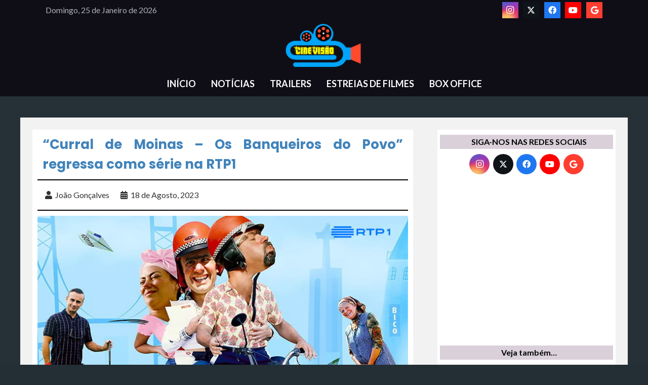

--- FILE ---
content_type: text/html; charset=UTF-8
request_url: https://cinevisao.pt/curral-de-moinas-os-banqueiros-do-povo-regressa-como-serie-na-rtp1/
body_size: 24166
content:
<!DOCTYPE HTML>
<html lang="pt-PT">
<head>
	<meta charset="UTF-8">
	<meta name='robots' content='index, follow, max-image-preview:large, max-snippet:-1, max-video-preview:-1' />

	<!-- This site is optimized with the Yoast SEO plugin v26.8 - https://yoast.com/product/yoast-seo-wordpress/ -->
	<title>&quot;Curral de Moinas - Os Banqueiros do Povo&quot; regressa como série na RTP1 - CINEVISAO</title>
	<link rel="canonical" href="https://cinevisao.pt/curral-de-moinas-os-banqueiros-do-povo-regressa-como-serie-na-rtp1/" />
	<meta property="og:locale" content="pt_PT" />
	<meta property="og:type" content="article" />
	<meta property="og:title" content="&quot;Curral de Moinas - Os Banqueiros do Povo&quot; regressa como série na RTP1 - CINEVISAO" />
	<meta property="og:description" content="Depois do sucesso alcançado nos cinemas, a comédia portuguesa &#8220;Curral de Moinas &#8211; Os Banqueiros do Povo&#8221; está de volta, desta vez no formato de série de 10 episódios. A estreia é já na próxima segunda-feira, dia 21 de agosto, às 21:00h, na RTP1. Quim Roscas (João Paulo Rodrigues) e Zeca Estacionâncio (Pedro Alves) prometem..." />
	<meta property="og:url" content="https://cinevisao.pt/curral-de-moinas-os-banqueiros-do-povo-regressa-como-serie-na-rtp1/" />
	<meta property="og:site_name" content="CINEVISAO" />
	<meta property="article:published_time" content="2023-08-18T17:09:00+00:00" />
	<meta property="article:modified_time" content="2024-11-14T00:31:39+00:00" />
	<meta property="og:image" content="https://cinevisao.pt/wp-content/uploads/2023/08/RTP1-estreia-a-serie-Curral-de-Moinas-Os-Banqueiros-do-Povo.jpg" />
	<meta property="og:image:width" content="745" />
	<meta property="og:image:height" content="390" />
	<meta property="og:image:type" content="image/jpeg" />
	<meta name="author" content="João Gonçalves" />
	<meta name="twitter:card" content="summary_large_image" />
	<meta name="twitter:label1" content="Escrito por" />
	<meta name="twitter:data1" content="João Gonçalves" />
	<meta name="twitter:label2" content="Tempo estimado de leitura" />
	<meta name="twitter:data2" content="1 minuto" />
	<script type="application/ld+json" class="yoast-schema-graph">{"@context":"https://schema.org","@graph":[{"@type":"Article","@id":"https://cinevisao.pt/curral-de-moinas-os-banqueiros-do-povo-regressa-como-serie-na-rtp1/#article","isPartOf":{"@id":"https://cinevisao.pt/curral-de-moinas-os-banqueiros-do-povo-regressa-como-serie-na-rtp1/"},"author":{"name":"João Gonçalves","@id":"https://cinevisao.pt/#/schema/person/11544313b5022fc3feb893a695f18796"},"headline":"&#8220;Curral de Moinas &#8211; Os Banqueiros do Povo&#8221; regressa como série na RTP1","datePublished":"2023-08-18T17:09:00+00:00","dateModified":"2024-11-14T00:31:39+00:00","mainEntityOfPage":{"@id":"https://cinevisao.pt/curral-de-moinas-os-banqueiros-do-povo-regressa-como-serie-na-rtp1/"},"wordCount":290,"commentCount":0,"publisher":{"@id":"https://cinevisao.pt/#/schema/person/11544313b5022fc3feb893a695f18796"},"image":{"@id":"https://cinevisao.pt/curral-de-moinas-os-banqueiros-do-povo-regressa-como-serie-na-rtp1/#primaryimage"},"thumbnailUrl":"https://cinevisao.pt/wp-content/uploads/2023/08/RTP1-estreia-a-serie-Curral-de-Moinas-Os-Banqueiros-do-Povo.jpg","keywords":["Curral de Moinas - Os Banqueiros do Povo","João Paulo Rodrigues","Júlia Pinheiro","Miguel Cadilhe","Pedro Alves","RTP1","Rui Unas","Sofia Ribeiro"],"articleSection":["NOTÍCIAS","TELEVISÃO"],"inLanguage":"pt-PT","potentialAction":[{"@type":"CommentAction","name":"Comment","target":["https://cinevisao.pt/curral-de-moinas-os-banqueiros-do-povo-regressa-como-serie-na-rtp1/#respond"]}]},{"@type":"WebPage","@id":"https://cinevisao.pt/curral-de-moinas-os-banqueiros-do-povo-regressa-como-serie-na-rtp1/","url":"https://cinevisao.pt/curral-de-moinas-os-banqueiros-do-povo-regressa-como-serie-na-rtp1/","name":"\"Curral de Moinas - Os Banqueiros do Povo\" regressa como série na RTP1 - CINEVISAO","isPartOf":{"@id":"https://cinevisao.pt/#website"},"primaryImageOfPage":{"@id":"https://cinevisao.pt/curral-de-moinas-os-banqueiros-do-povo-regressa-como-serie-na-rtp1/#primaryimage"},"image":{"@id":"https://cinevisao.pt/curral-de-moinas-os-banqueiros-do-povo-regressa-como-serie-na-rtp1/#primaryimage"},"thumbnailUrl":"https://cinevisao.pt/wp-content/uploads/2023/08/RTP1-estreia-a-serie-Curral-de-Moinas-Os-Banqueiros-do-Povo.jpg","datePublished":"2023-08-18T17:09:00+00:00","dateModified":"2024-11-14T00:31:39+00:00","breadcrumb":{"@id":"https://cinevisao.pt/curral-de-moinas-os-banqueiros-do-povo-regressa-como-serie-na-rtp1/#breadcrumb"},"inLanguage":"pt-PT","potentialAction":[{"@type":"ReadAction","target":["https://cinevisao.pt/curral-de-moinas-os-banqueiros-do-povo-regressa-como-serie-na-rtp1/"]}]},{"@type":"ImageObject","inLanguage":"pt-PT","@id":"https://cinevisao.pt/curral-de-moinas-os-banqueiros-do-povo-regressa-como-serie-na-rtp1/#primaryimage","url":"https://cinevisao.pt/wp-content/uploads/2023/08/RTP1-estreia-a-serie-Curral-de-Moinas-Os-Banqueiros-do-Povo.jpg","contentUrl":"https://cinevisao.pt/wp-content/uploads/2023/08/RTP1-estreia-a-serie-Curral-de-Moinas-Os-Banqueiros-do-Povo.jpg","width":745,"height":390},{"@type":"BreadcrumbList","@id":"https://cinevisao.pt/curral-de-moinas-os-banqueiros-do-povo-regressa-como-serie-na-rtp1/#breadcrumb","itemListElement":[{"@type":"ListItem","position":1,"name":"Início","item":"https://cinevisao.pt/"},{"@type":"ListItem","position":2,"name":"&#8220;Curral de Moinas &#8211; Os Banqueiros do Povo&#8221; regressa como série na RTP1"}]},{"@type":"WebSite","@id":"https://cinevisao.pt/#website","url":"https://cinevisao.pt/","name":"CINEVISAO","description":"Notícias de cinema, televisão e streaming. Estreias de filmes em Portugal","publisher":{"@id":"https://cinevisao.pt/#/schema/person/11544313b5022fc3feb893a695f18796"},"potentialAction":[{"@type":"SearchAction","target":{"@type":"EntryPoint","urlTemplate":"https://cinevisao.pt/?s={search_term_string}"},"query-input":{"@type":"PropertyValueSpecification","valueRequired":true,"valueName":"search_term_string"}}],"inLanguage":"pt-PT"},{"@type":["Person","Organization"],"@id":"https://cinevisao.pt/#/schema/person/11544313b5022fc3feb893a695f18796","name":"João Gonçalves","image":{"@type":"ImageObject","inLanguage":"pt-PT","@id":"https://cinevisao.pt/#/schema/person/image/","url":"https://secure.gravatar.com/avatar/a8f95227ebe3fecc532d77ae908bf64040022d43701139792e898fc65cc046fb?s=96&d=mm&r=g","contentUrl":"https://secure.gravatar.com/avatar/a8f95227ebe3fecc532d77ae908bf64040022d43701139792e898fc65cc046fb?s=96&d=mm&r=g","caption":"João Gonçalves"},"logo":{"@id":"https://cinevisao.pt/#/schema/person/image/"},"url":"https://cinevisao.pt/author/joaogoncalves/"}]}</script>
	<!-- / Yoast SEO plugin. -->


<link rel='dns-prefetch' href='//fonts.googleapis.com' />
<link rel="alternate" type="application/rss+xml" title="CINEVISAO &raquo; Feed" href="https://cinevisao.pt/feed/" />
<link rel="alternate" type="application/rss+xml" title="CINEVISAO &raquo; Feed de comentários" href="https://cinevisao.pt/comments/feed/" />
<link rel="alternate" type="application/rss+xml" title="Feed de comentários de CINEVISAO &raquo; &#8220;Curral de Moinas &#8211; Os Banqueiros do Povo&#8221; regressa como série na RTP1" href="https://cinevisao.pt/curral-de-moinas-os-banqueiros-do-povo-regressa-como-serie-na-rtp1/feed/" />
<link rel="alternate" title="oEmbed (JSON)" type="application/json+oembed" href="https://cinevisao.pt/wp-json/oembed/1.0/embed?url=https%3A%2F%2Fcinevisao.pt%2Fcurral-de-moinas-os-banqueiros-do-povo-regressa-como-serie-na-rtp1%2F" />
<link rel="alternate" title="oEmbed (XML)" type="text/xml+oembed" href="https://cinevisao.pt/wp-json/oembed/1.0/embed?url=https%3A%2F%2Fcinevisao.pt%2Fcurral-de-moinas-os-banqueiros-do-povo-regressa-como-serie-na-rtp1%2F&#038;format=xml" />
<meta name="viewport" content="width=device-width, initial-scale=1">
<meta name="SKYPE_TOOLBAR" content="SKYPE_TOOLBAR_PARSER_COMPATIBLE">
<meta name="theme-color" content="#ff8906">
<meta property="og:title" content="&quot;Curral de Moinas - Os Banqueiros do Povo&quot; regressa como série na RTP1 - CINEVISAO">
<meta property="og:url" content="https://cinevisao.pt/curral-de-moinas-os-banqueiros-do-povo-regressa-como-serie-na-rtp1/">
<meta property="og:locale" content="pt_PT">
<meta property="og:site_name" content="CINEVISAO">
<meta property="og:type" content="article">
<meta property="og:image" content="https://cinevisao.pt/wp-content/uploads/2023/08/RTP1-estreia-a-serie-Curral-de-Moinas-Os-Banqueiros-do-Povo.jpg" itemprop="image">
<style id='wp-img-auto-sizes-contain-inline-css'>
img:is([sizes=auto i],[sizes^="auto," i]){contain-intrinsic-size:3000px 1500px}
/*# sourceURL=wp-img-auto-sizes-contain-inline-css */
</style>
<style id='wp-emoji-styles-inline-css'>

	img.wp-smiley, img.emoji {
		display: inline !important;
		border: none !important;
		box-shadow: none !important;
		height: 1em !important;
		width: 1em !important;
		margin: 0 0.07em !important;
		vertical-align: -0.1em !important;
		background: none !important;
		padding: 0 !important;
	}
/*# sourceURL=wp-emoji-styles-inline-css */
</style>
<link rel='stylesheet' id='us-fonts-css' href='https://fonts.googleapis.com/css?family=Lato%3A400%2C700%7CPoppins%3A700&#038;display=swap&#038;ver=6.9' media='all' />
<link rel='stylesheet' id='us-style-css' href='https://cinevisao.pt/wp-content/themes/Impreza/css/style.min.css?ver=8.28' media='all' />
<script></script><link rel="https://api.w.org/" href="https://cinevisao.pt/wp-json/" /><link rel="alternate" title="JSON" type="application/json" href="https://cinevisao.pt/wp-json/wp/v2/posts/122927" /><link rel="EditURI" type="application/rsd+xml" title="RSD" href="https://cinevisao.pt/xmlrpc.php?rsd" />
<meta name="generator" content="WordPress 6.9" />
<link rel='shortlink' href='https://cinevisao.pt/?p=122927' />
		<script id="us_add_no_touch">
			if ( ! /Android|webOS|iPhone|iPad|iPod|BlackBerry|IEMobile|Opera Mini/i.test( navigator.userAgent ) ) {
				document.documentElement.classList.add( "no-touch" );
			}
		</script>
				<script id="us_color_scheme_switch_class">
			if ( /\p{Zs}us_color_scheme_switch_is_on=true/u.test( document.cookie ) ) {
				document.documentElement.classList.add( "us-color-scheme-on" );
			}
		</script>
		<meta name="generator" content="Powered by WPBakery Page Builder - drag and drop page builder for WordPress."/>
<link rel="icon" href="https://cinevisao.pt/wp-content/uploads/2024/11/favicon-ios.png" sizes="32x32" />
<link rel="icon" href="https://cinevisao.pt/wp-content/uploads/2024/11/favicon-ios.png" sizes="192x192" />
<link rel="apple-touch-icon" href="https://cinevisao.pt/wp-content/uploads/2024/11/favicon-ios.png" />
<meta name="msapplication-TileImage" content="https://cinevisao.pt/wp-content/uploads/2024/11/favicon-ios.png" />
<noscript><style> .wpb_animate_when_almost_visible { opacity: 1; }</style></noscript>		<style id="us-icon-fonts">@font-face{font-display:block;font-style:normal;font-family:"fontawesome";font-weight:900;src:url("https://cinevisao.pt/wp-content/themes/Impreza/fonts/fa-solid-900.woff2?ver=8.28") format("woff2")}.fas{font-family:"fontawesome";font-weight:900}@font-face{font-display:block;font-style:normal;font-family:"fontawesome";font-weight:400;src:url("https://cinevisao.pt/wp-content/themes/Impreza/fonts/fa-regular-400.woff2?ver=8.28") format("woff2")}.far{font-family:"fontawesome";font-weight:400}@font-face{font-display:block;font-style:normal;font-family:"fontawesome";font-weight:300;src:url("https://cinevisao.pt/wp-content/themes/Impreza/fonts/fa-light-300.woff2?ver=8.28") format("woff2")}.fal{font-family:"fontawesome";font-weight:300}@font-face{font-display:block;font-style:normal;font-family:"Font Awesome 5 Duotone";font-weight:900;src:url("https://cinevisao.pt/wp-content/themes/Impreza/fonts/fa-duotone-900.woff2?ver=8.28") format("woff2")}.fad{font-family:"Font Awesome 5 Duotone";font-weight:900}.fad{position:relative}.fad:before{position:absolute}.fad:after{opacity:0.4}@font-face{font-display:block;font-style:normal;font-family:"Font Awesome 5 Brands";font-weight:400;src:url("https://cinevisao.pt/wp-content/themes/Impreza/fonts/fa-brands-400.woff2?ver=8.28") format("woff2")}.fab{font-family:"Font Awesome 5 Brands";font-weight:400}@font-face{font-display:block;font-style:normal;font-family:"Material Icons";font-weight:400;src:url("https://cinevisao.pt/wp-content/themes/Impreza/fonts/material-icons.woff2?ver=8.28") format("woff2")}.material-icons{font-family:"Material Icons";font-weight:400}</style>
				<style id="us-theme-options-css">:root{--color-header-middle-bg:#ffffff;--color-header-middle-bg-grad:#ffffff;--color-header-middle-text:#313233;--color-header-middle-text-hover:#607cfd;--color-header-transparent-bg:transparent;--color-header-transparent-bg-grad:transparent;--color-header-transparent-text:#ffffff;--color-header-transparent-text-hover:#607cfd;--color-chrome-toolbar:#ff8906;--color-chrome-toolbar-grad:#ff8906;--color-header-top-bg:#9e78ee;--color-header-top-bg-grad:linear-gradient(75deg,#9e78ee,#607cfd);--color-header-top-text:#ffffff;--color-header-top-text-hover:#ffffff;--color-header-top-transparent-bg:rgba(0,0,0,0.2);--color-header-top-transparent-bg-grad:rgba(0,0,0,0.2);--color-header-top-transparent-text:rgba(255,255,255,0.66);--color-header-top-transparent-text-hover:#ffffff;--color-content-bg:#ffffff;--color-content-bg-grad:#ffffff;--color-content-bg-alt:#f3f2f5;--color-content-bg-alt-grad:#f3f2f5;--color-content-border:#e4e3e8;--color-content-heading:#313233;--color-content-heading-grad:#313233;--color-content-text:#313233;--color-content-link:#ff8906;--color-content-link-hover:#607cfd;--color-content-primary:#9e78ee;--color-content-primary-grad:linear-gradient(75deg,#9e78ee,#607cfd);--color-content-secondary:#607cfd;--color-content-secondary-grad:linear-gradient(75deg,#607cfd,#9e78ee);--color-content-faded:#999c9e;--color-content-overlay:rgba(0,0,0,0.75);--color-content-overlay-grad:rgba(0,0,0,0.75);--color-alt-content-bg:#242f35;--color-alt-content-bg-grad:#242f35;--color-alt-content-bg-alt:#ffffff;--color-alt-content-bg-alt-grad:#ffffff;--color-alt-content-border:#e4e3e8;--color-alt-content-heading:#313233;--color-alt-content-heading-grad:#313233;--color-alt-content-text:#313233;--color-alt-content-link:#ff8906;--color-alt-content-link-hover:#607cfd;--color-alt-content-primary:#9e78ee;--color-alt-content-primary-grad:linear-gradient(75deg,#9e78ee,#607cfd);--color-alt-content-secondary:#607cfd;--color-alt-content-secondary-grad:linear-gradient(75deg,#607cfd,#9e78ee);--color-alt-content-faded:#999c9e;--color-alt-content-overlay:#9e78ee;--color-alt-content-overlay-grad:linear-gradient(75deg,#9e78ee,rgba(96,124,253,0.7));--color-footer-bg:#242f35;--color-footer-bg-grad:#242f35;--color-footer-bg-alt:#242f35;--color-footer-bg-alt-grad:#242f35;--color-footer-border:#313233;--color-footer-heading:#6b6d6e;--color-footer-heading-grad:#6b6d6e;--color-footer-text:#6b6d6e;--color-footer-link:#999c9e;--color-footer-link-hover:#607cfd;--color-subfooter-bg:#242f35;--color-subfooter-bg-grad:#242f35;--color-subfooter-bg-alt:#242f35;--color-subfooter-bg-alt-grad:#242f35;--color-subfooter-border:#4b4c4d;--color-subfooter-heading:#999c9e;--color-subfooter-heading-grad:#999c9e;--color-subfooter-text:#999c9e;--color-subfooter-link:#e4e3e8;--color-subfooter-link-hover:#607cfd;--color-content-primary-faded:rgba(158,120,238,0.15);--box-shadow:0 5px 15px rgba(0,0,0,.15);--box-shadow-up:0 -5px 15px rgba(0,0,0,.15);--site-canvas-width:1200px;--site-content-width:1250px;--site-sidebar-width:40%;--text-block-margin-bottom:0rem;--inputs-font-size:1rem;--inputs-height:3em;--inputs-padding:1em;--inputs-border-width:0px;--inputs-text-color:var(--color-content-heading)}@media (prefers-color-scheme:dark){:root{--color-header-middle-bg:#0f0e17;--color-header-middle-bg-grad:#0f0e17;--color-header-middle-text:#afb1bd;--color-header-middle-text-hover:#f25f4c;--color-header-transparent-text:#fffffe;--color-header-transparent-text-hover:#f25f4c;--color-chrome-toolbar:#000;--color-chrome-toolbar-grad:#000;--color-content-bg:#0f0e17;--color-content-bg-grad:#0f0e17;--color-content-bg-alt:#000;--color-content-bg-alt-grad:#000;--color-content-border:#2e2f3e;--color-content-heading:#fffffe;--color-content-heading-grad:#fffffe;--color-content-text:#afb1bd;--color-content-link:#ff8906;--color-content-link-hover:#f25f4c;--color-content-primary:#ff8906;--color-content-primary-grad:#ff8906;--color-content-primary-faded:rgba(255,137,6,0.15);--color-content-secondary:#f25f4c;--color-content-secondary-grad:#f25f4c;--color-content-faded:#72757e;--color-content-overlay:rgba(0,0,0,0.75);--color-content-overlay-grad:rgba(0,0,0,0.75);--color-footer-bg:#0f0e17;--color-footer-bg-grad:#0f0e17;--color-footer-bg-alt:#000;--color-footer-bg-alt-grad:#000;--color-footer-border:#2e2f3e;--color-footer-heading:#ff8906;--color-footer-heading-grad:#ff8906;--color-footer-text:#72757e;--color-footer-link:#afb1bd;--color-footer-link-hover:#f25f4c;--color-header-top-bg:;--color-header-top-bg-grad:;--color-header-top-text:;--color-header-top-text-hover:;--color-header-top-transparent-bg:;--color-header-top-transparent-bg-grad:;--color-header-top-transparent-text:;--color-header-top-transparent-text-hover:;--color-alt-content-bg:;--color-alt-content-bg-grad:;--color-alt-content-bg-alt:;--color-alt-content-bg-alt-grad:;--color-alt-content-border:;--color-alt-content-heading:;--color-alt-content-heading-grad:;--color-alt-content-text:;--color-alt-content-link:;--color-alt-content-link-hover:;--color-alt-content-primary:;--color-alt-content-primary-grad:;--color-alt-content-secondary:;--color-alt-content-secondary-grad:;--color-alt-content-faded:;--color-alt-content-overlay:;--color-alt-content-overlay-grad:;--color-subfooter-bg:;--color-subfooter-bg-grad:;--color-subfooter-bg-alt:;--color-subfooter-bg-alt-grad:;--color-subfooter-border:;--color-subfooter-heading:;--color-subfooter-heading-grad:;--color-subfooter-text:;--color-subfooter-link:;--color-subfooter-link-hover:}}.w-counter.color_primary .w-counter-value,.w-iconbox.color_primary.style_default .w-iconbox-icon i:not(.fad){background:var(--color-content-primary-grad);-webkit-background-clip:text;color:transparent}.w-counter.color_secondary .w-counter-value,.w-iconbox.color_secondary.style_default .w-iconbox-icon i:not(.fad){background:var(--color-content-secondary-grad);-webkit-background-clip:text;color:transparent}:root{--font-family:Lato,sans-serif;--font-size:16px;--line-height:28px;--font-weight:400;--bold-font-weight:700;--h1-font-family:Poppins,sans-serif;--h1-font-size:3rem;--h1-line-height:1.20;--h1-font-weight:700;--h1-bold-font-weight:700;--h1-text-transform:none;--h1-font-style:normal;--h1-letter-spacing:-0.02em;--h1-margin-bottom:1.5rem;--h2-font-family:var(--h1-font-family);--h2-font-size:2rem;--h2-line-height:1.3;--h2-font-weight:var(--h1-font-weight);--h2-bold-font-weight:var(--h1-bold-font-weight);--h2-text-transform:var(--h1-text-transform);--h2-font-style:var(--h1-font-style);--h2-letter-spacing:-0.02em;--h2-margin-bottom:1.5rem;--h3-font-family:var(--h1-font-family);--h3-font-size:1.6rem;--h3-line-height:1.3;--h3-font-weight:var(--h1-font-weight);--h3-bold-font-weight:var(--h1-bold-font-weight);--h3-text-transform:var(--h1-text-transform);--h3-font-style:var(--h1-font-style);--h3-letter-spacing:-0.02em;--h3-margin-bottom:1.5rem;--h4-font-family:var(--h1-font-family);--h4-font-size:1.40rem;--h4-line-height:1.3;--h4-font-weight:var(--h1-font-weight);--h4-bold-font-weight:var(--h1-bold-font-weight);--h4-text-transform:var(--h1-text-transform);--h4-font-style:var(--h1-font-style);--h4-letter-spacing:0em;--h4-margin-bottom:1.5rem;--h5-font-family:var(--h1-font-family);--h5-font-size:1.20rem;--h5-line-height:1.6;--h5-font-weight:var(--h1-font-weight);--h5-bold-font-weight:var(--h1-bold-font-weight);--h5-text-transform:var(--h1-text-transform);--h5-font-style:var(--h1-font-style);--h5-letter-spacing:0em;--h5-margin-bottom:1.5rem;--h6-font-family:var(--h1-font-family);--h6-font-size:1rem;--h6-line-height:1.6;--h6-font-weight:var(--h1-font-weight);--h6-bold-font-weight:var(--h1-bold-font-weight);--h6-text-transform:var(--h1-text-transform);--h6-font-style:var(--h1-font-style);--h6-letter-spacing:0em;--h6-margin-bottom:1.5rem}@media (max-width:600px){:root{--h1-font-size:2rem;--h2-font-size:1.6rem;--h3-font-size:1.4rem;--h4-font-size:1.20rem}}h1{font-family:var(--h1-font-family,inherit);font-weight:var(--h1-font-weight,inherit);font-size:var(--h1-font-size,inherit);font-style:var(--h1-font-style,inherit);line-height:var(--h1-line-height,1.4);letter-spacing:var(--h1-letter-spacing,inherit);text-transform:var(--h1-text-transform,inherit);margin-bottom:var(--h1-margin-bottom,1.5rem)}h1>strong{font-weight:var(--h1-bold-font-weight,bold)}h2{font-family:var(--h2-font-family,inherit);font-weight:var(--h2-font-weight,inherit);font-size:var(--h2-font-size,inherit);font-style:var(--h2-font-style,inherit);line-height:var(--h2-line-height,1.4);letter-spacing:var(--h2-letter-spacing,inherit);text-transform:var(--h2-text-transform,inherit);margin-bottom:var(--h2-margin-bottom,1.5rem)}h2>strong{font-weight:var(--h2-bold-font-weight,bold)}h3{font-family:var(--h3-font-family,inherit);font-weight:var(--h3-font-weight,inherit);font-size:var(--h3-font-size,inherit);font-style:var(--h3-font-style,inherit);line-height:var(--h3-line-height,1.4);letter-spacing:var(--h3-letter-spacing,inherit);text-transform:var(--h3-text-transform,inherit);margin-bottom:var(--h3-margin-bottom,1.5rem)}h3>strong{font-weight:var(--h3-bold-font-weight,bold)}h4{font-family:var(--h4-font-family,inherit);font-weight:var(--h4-font-weight,inherit);font-size:var(--h4-font-size,inherit);font-style:var(--h4-font-style,inherit);line-height:var(--h4-line-height,1.4);letter-spacing:var(--h4-letter-spacing,inherit);text-transform:var(--h4-text-transform,inherit);margin-bottom:var(--h4-margin-bottom,1.5rem)}h4>strong{font-weight:var(--h4-bold-font-weight,bold)}h5{font-family:var(--h5-font-family,inherit);font-weight:var(--h5-font-weight,inherit);font-size:var(--h5-font-size,inherit);font-style:var(--h5-font-style,inherit);line-height:var(--h5-line-height,1.4);letter-spacing:var(--h5-letter-spacing,inherit);text-transform:var(--h5-text-transform,inherit);margin-bottom:var(--h5-margin-bottom,1.5rem)}h5>strong{font-weight:var(--h5-bold-font-weight,bold)}h6{font-family:var(--h6-font-family,inherit);font-weight:var(--h6-font-weight,inherit);font-size:var(--h6-font-size,inherit);font-style:var(--h6-font-style,inherit);line-height:var(--h6-line-height,1.4);letter-spacing:var(--h6-letter-spacing,inherit);text-transform:var(--h6-text-transform,inherit);margin-bottom:var(--h6-margin-bottom,1.5rem)}h6>strong{font-weight:var(--h6-bold-font-weight,bold)}body{background:#242f35}@media (max-width:1330px){.l-main .aligncenter{max-width:calc(100vw - 5rem)}}@media (min-width:1381px){body.usb_preview .hide_on_default{opacity:0.25!important}.vc_hidden-lg,body:not(.usb_preview) .hide_on_default{display:none!important}.default_align_left{text-align:left;justify-content:flex-start}.default_align_right{text-align:right;justify-content:flex-end}.default_align_center{text-align:center;justify-content:center}.w-hwrapper.default_align_center>*{margin-left:calc( var(--hwrapper-gap,1.2rem) / 2 );margin-right:calc( var(--hwrapper-gap,1.2rem) / 2 )}.default_align_justify{justify-content:space-between}.w-hwrapper>.default_align_justify,.default_align_justify>.w-btn{width:100%}}@media (min-width:901px) and (max-width:1380px){body.usb_preview .hide_on_laptops{opacity:0.25!important}.vc_hidden-md,body:not(.usb_preview) .hide_on_laptops{display:none!important}.laptops_align_left{text-align:left;justify-content:flex-start}.laptops_align_right{text-align:right;justify-content:flex-end}.laptops_align_center{text-align:center;justify-content:center}.w-hwrapper.laptops_align_center>*{margin-left:calc( var(--hwrapper-gap,1.2rem) / 2 );margin-right:calc( var(--hwrapper-gap,1.2rem) / 2 )}.laptops_align_justify{justify-content:space-between}.w-hwrapper>.laptops_align_justify,.laptops_align_justify>.w-btn{width:100%}.g-cols.via_grid[style*="--laptops-gap"]{grid-gap:var(--laptops-gap,3rem)}}@media (min-width:601px) and (max-width:900px){body.usb_preview .hide_on_tablets{opacity:0.25!important}.vc_hidden-sm,body:not(.usb_preview) .hide_on_tablets{display:none!important}.tablets_align_left{text-align:left;justify-content:flex-start}.tablets_align_right{text-align:right;justify-content:flex-end}.tablets_align_center{text-align:center;justify-content:center}.w-hwrapper.tablets_align_center>*{margin-left:calc( var(--hwrapper-gap,1.2rem) / 2 );margin-right:calc( var(--hwrapper-gap,1.2rem) / 2 )}.tablets_align_justify{justify-content:space-between}.w-hwrapper>.tablets_align_justify,.tablets_align_justify>.w-btn{width:100%}.g-cols.via_grid[style*="--tablets-gap"]{grid-gap:var(--tablets-gap,3rem)}}@media (max-width:600px){body.usb_preview .hide_on_mobiles{opacity:0.25!important}.vc_hidden-xs,body:not(.usb_preview) .hide_on_mobiles{display:none!important}.mobiles_align_left{text-align:left;justify-content:flex-start}.mobiles_align_right{text-align:right;justify-content:flex-end}.mobiles_align_center{text-align:center;justify-content:center}.w-hwrapper.mobiles_align_center>*{margin-left:calc( var(--hwrapper-gap,1.2rem) / 2 );margin-right:calc( var(--hwrapper-gap,1.2rem) / 2 )}.mobiles_align_justify{justify-content:space-between}.w-hwrapper>.mobiles_align_justify,.mobiles_align_justify>.w-btn{width:100%}.w-hwrapper.stack_on_mobiles{display:block}.w-hwrapper.stack_on_mobiles>:not(script){display:block;margin:0 0 var(--hwrapper-gap,1.2rem)}.w-hwrapper.stack_on_mobiles>:last-child{margin-bottom:0}.g-cols.via_grid[style*="--mobiles-gap"]{grid-gap:var(--mobiles-gap,1.5rem)}}@media (max-width:1380px){.g-cols.laptops-cols_1{grid-template-columns:100%}.g-cols.laptops-cols_1.reversed>div:last-of-type{order:-1}.g-cols.laptops-cols_2{grid-template-columns:repeat(2,1fr)}.g-cols.laptops-cols_3{grid-template-columns:repeat(3,1fr)}.g-cols.laptops-cols_4{grid-template-columns:repeat(4,1fr)}.g-cols.laptops-cols_5{grid-template-columns:repeat(5,1fr)}.g-cols.laptops-cols_6{grid-template-columns:repeat(6,1fr)}.g-cols.laptops-cols_1-2{grid-template-columns:1fr 2fr}.g-cols.laptops-cols_2-1{grid-template-columns:2fr 1fr}.g-cols.laptops-cols_2-3{grid-template-columns:2fr 3fr}.g-cols.laptops-cols_3-2{grid-template-columns:3fr 2fr}.g-cols.laptops-cols_1-3{grid-template-columns:1fr 3fr}.g-cols.laptops-cols_3-1{grid-template-columns:3fr 1fr}.g-cols.laptops-cols_1-4{grid-template-columns:1fr 4fr}.g-cols.laptops-cols_4-1{grid-template-columns:4fr 1fr}.g-cols.laptops-cols_1-5{grid-template-columns:1fr 5fr}.g-cols.laptops-cols_5-1{grid-template-columns:5fr 1fr}.g-cols.laptops-cols_1-2-1{grid-template-columns:1fr 2fr 1fr}.g-cols.laptops-cols_1-3-1{grid-template-columns:1fr 3fr 1fr}.g-cols.laptops-cols_1-4-1{grid-template-columns:1fr 4fr 1fr}}@media (max-width:900px){.g-cols.tablets-cols_1{grid-template-columns:100%}.g-cols.tablets-cols_1.reversed>div:last-of-type{order:-1}.g-cols.tablets-cols_2{grid-template-columns:repeat(2,1fr)}.g-cols.tablets-cols_3{grid-template-columns:repeat(3,1fr)}.g-cols.tablets-cols_4{grid-template-columns:repeat(4,1fr)}.g-cols.tablets-cols_5{grid-template-columns:repeat(5,1fr)}.g-cols.tablets-cols_6{grid-template-columns:repeat(6,1fr)}.g-cols.tablets-cols_1-2{grid-template-columns:1fr 2fr}.g-cols.tablets-cols_2-1{grid-template-columns:2fr 1fr}.g-cols.tablets-cols_2-3{grid-template-columns:2fr 3fr}.g-cols.tablets-cols_3-2{grid-template-columns:3fr 2fr}.g-cols.tablets-cols_1-3{grid-template-columns:1fr 3fr}.g-cols.tablets-cols_3-1{grid-template-columns:3fr 1fr}.g-cols.tablets-cols_1-4{grid-template-columns:1fr 4fr}.g-cols.tablets-cols_4-1{grid-template-columns:4fr 1fr}.g-cols.tablets-cols_1-5{grid-template-columns:1fr 5fr}.g-cols.tablets-cols_5-1{grid-template-columns:5fr 1fr}.g-cols.tablets-cols_1-2-1{grid-template-columns:1fr 2fr 1fr}.g-cols.tablets-cols_1-3-1{grid-template-columns:1fr 3fr 1fr}.g-cols.tablets-cols_1-4-1{grid-template-columns:1fr 4fr 1fr}}@media (max-width:600px){.g-cols.mobiles-cols_1{grid-template-columns:100%}.g-cols.mobiles-cols_1.reversed>div:last-of-type{order:-1}.g-cols.mobiles-cols_2{grid-template-columns:repeat(2,1fr)}.g-cols.mobiles-cols_3{grid-template-columns:repeat(3,1fr)}.g-cols.mobiles-cols_4{grid-template-columns:repeat(4,1fr)}.g-cols.mobiles-cols_5{grid-template-columns:repeat(5,1fr)}.g-cols.mobiles-cols_6{grid-template-columns:repeat(6,1fr)}.g-cols.mobiles-cols_1-2{grid-template-columns:1fr 2fr}.g-cols.mobiles-cols_2-1{grid-template-columns:2fr 1fr}.g-cols.mobiles-cols_2-3{grid-template-columns:2fr 3fr}.g-cols.mobiles-cols_3-2{grid-template-columns:3fr 2fr}.g-cols.mobiles-cols_1-3{grid-template-columns:1fr 3fr}.g-cols.mobiles-cols_3-1{grid-template-columns:3fr 1fr}.g-cols.mobiles-cols_1-4{grid-template-columns:1fr 4fr}.g-cols.mobiles-cols_4-1{grid-template-columns:4fr 1fr}.g-cols.mobiles-cols_1-5{grid-template-columns:1fr 5fr}.g-cols.mobiles-cols_5-1{grid-template-columns:5fr 1fr}.g-cols.mobiles-cols_1-2-1{grid-template-columns:1fr 2fr 1fr}.g-cols.mobiles-cols_1-3-1{grid-template-columns:1fr 3fr 1fr}.g-cols.mobiles-cols_1-4-1{grid-template-columns:1fr 4fr 1fr}.g-cols:not([style*="--gap"]){grid-gap:1.5rem}}@media (max-width:899px){.l-canvas{overflow:hidden}.g-cols.stacking_default.reversed>div:last-of-type{order:-1}.g-cols.stacking_default.via_flex>div:not([class*="vc_col-xs"]){width:100%;margin:0 0 1.5rem}.g-cols.stacking_default.via_grid.mobiles-cols_1{grid-template-columns:100%}.g-cols.stacking_default.via_flex.type_boxes>div,.g-cols.stacking_default.via_flex.reversed>div:first-child,.g-cols.stacking_default.via_flex:not(.reversed)>div:last-child,.g-cols.stacking_default.via_flex>div.has_bg_color{margin-bottom:0}.g-cols.stacking_default.via_flex.type_default>.wpb_column.stretched{margin-left:-1rem;margin-right:-1rem}.g-cols.stacking_default.via_grid.mobiles-cols_1>.wpb_column.stretched,.g-cols.stacking_default.via_flex.type_boxes>.wpb_column.stretched{margin-left:-2.5rem;margin-right:-2.5rem;width:auto}.vc_column-inner.type_sticky>.wpb_wrapper,.vc_column_container.type_sticky>.vc_column-inner{top:0!important}}@media (min-width:900px){body:not(.rtl) .l-section.for_sidebar.at_left>div>.l-sidebar,.rtl .l-section.for_sidebar.at_right>div>.l-sidebar{order:-1}.vc_column_container.type_sticky>.vc_column-inner,.vc_column-inner.type_sticky>.wpb_wrapper{position:-webkit-sticky;position:sticky}.l-section.type_sticky{position:-webkit-sticky;position:sticky;top:0;z-index:11;transition:top 0.3s cubic-bezier(.78,.13,.15,.86) 0.1s}.header_hor .l-header.post_fixed.sticky_auto_hide{z-index:12}.admin-bar .l-section.type_sticky{top:32px}.l-section.type_sticky>.l-section-h{transition:padding-top 0.3s}.header_hor .l-header.pos_fixed:not(.down)~.l-main .l-section.type_sticky:not(:first-of-type){top:var(--header-sticky-height)}.admin-bar.header_hor .l-header.pos_fixed:not(.down)~.l-main .l-section.type_sticky:not(:first-of-type){top:calc( var(--header-sticky-height) + 32px )}.header_hor .l-header.pos_fixed.sticky:not(.down)~.l-main .l-section.type_sticky:first-of-type>.l-section-h{padding-top:var(--header-sticky-height)}.header_hor.headerinpos_bottom .l-header.pos_fixed.sticky:not(.down)~.l-main .l-section.type_sticky:first-of-type>.l-section-h{padding-bottom:var(--header-sticky-height)!important}}@media screen and (min-width:1330px){.g-cols.via_flex.type_default>.wpb_column.stretched:first-of-type{margin-left:min( calc( var(--site-content-width) / 2 + 0px / 2 + 1.5rem - 50vw),-1rem )}.g-cols.via_flex.type_default>.wpb_column.stretched:last-of-type{margin-right:min( calc( var(--site-content-width) / 2 + 0px / 2 + 1.5rem - 50vw),-1rem )}.l-main .alignfull, .w-separator.width_screen,.g-cols.via_grid>.wpb_column.stretched:first-of-type,.g-cols.via_flex.type_boxes>.wpb_column.stretched:first-of-type{margin-left:min( calc( var(--site-content-width) / 2 + 0px / 2 - 50vw ),-2.5rem )}.l-main .alignfull, .w-separator.width_screen,.g-cols.via_grid>.wpb_column.stretched:last-of-type,.g-cols.via_flex.type_boxes>.wpb_column.stretched:last-of-type{margin-right:min( calc( var(--site-content-width) / 2 + 0px / 2 - 50vw ),-2.5rem )}}@media (max-width:600px){.w-form-row.for_submit[style*=btn-size-mobiles] .w-btn{font-size:var(--btn-size-mobiles)!important}}a,button,input[type=submit],.ui-slider-handle{outline:none!important}.w-toplink,.w-header-show{background:#ff8906}.no-touch .w-toplink.active:hover,.no-touch .w-header-show:hover{background:var(--color-content-primary-grad)}button[type=submit]:not(.w-btn),input[type=submit]:not(.w-btn),.us-nav-style_1>*,.navstyle_1>.owl-nav button,.us-btn-style_1{font-size:14px;line-height:1.5!important;font-weight:700;font-style:normal;text-transform:uppercase;letter-spacing:0em;border-radius:0.3em;padding:1em 1em;background:#ff8906;border-color:transparent;color:#ffffff!important;box-shadow:0px 0.1em 0.3em 0px rgba(0,0,0,0.2)}button[type=submit]:not(.w-btn):before,input[type=submit]:not(.w-btn),.us-nav-style_1>*:before,.navstyle_1>.owl-nav button:before,.us-btn-style_1:before{border-width:0px}.no-touch button[type=submit]:not(.w-btn):hover,.no-touch input[type=submit]:not(.w-btn):hover,.us-nav-style_1>span.current,.no-touch .us-nav-style_1>a:hover,.no-touch .navstyle_1>.owl-nav button:hover,.no-touch .us-btn-style_1:hover{box-shadow:0px 0.6em 1.20em 0px rgba(0,0,0,0.2);background:var(--color-content-link-hover);border-color:transparent;color:#ffffff!important}.us-nav-style_1>*{min-width:calc(1.5em + 2 * 1em)}.us-nav-style_5>*,.navstyle_5>.owl-nav button,.us-btn-style_5{font-size:16px;line-height:1.2!important;font-weight:700;font-style:normal;text-transform:uppercase;letter-spacing:0em;border-radius:0.3em;padding:1em 1.40em;background:#ffffff;border-color:transparent;color:#313233!important;box-shadow:0px 0.15em 0.3em 0px rgba(0,0,0,0.2)}.us-nav-style_5>*:before,.navstyle_5>.owl-nav button:before,.us-btn-style_5:before{border-width:0px}.us-nav-style_5>span.current,.no-touch .us-nav-style_5>a:hover,.no-touch .navstyle_5>.owl-nav button:hover,.no-touch .us-btn-style_5:hover{box-shadow:0px 0.6em 1.20em 0px rgba(0,0,0,0.2);background:#ffffff;border-color:transparent;color:#313233!important}.us-nav-style_5>*{min-width:calc(1.2em + 2 * 1em)}.us-nav-style_4>*,.navstyle_4>.owl-nav button,.us-btn-style_4{font-size:1rem;line-height:1.2!important;font-weight:400;font-style:normal;text-transform:none;letter-spacing:0em;border-radius:0em;padding:0em 0em;background:transparent;border-color:transparent;color:var(--color-content-link)!important}.us-nav-style_4>*:before,.navstyle_4>.owl-nav button:before,.us-btn-style_4:before{border-width:0px}.us-nav-style_4>span.current,.no-touch .us-nav-style_4>a:hover,.no-touch .navstyle_4>.owl-nav button:hover,.no-touch .us-btn-style_4:hover{background:transparent;border-color:transparent;color:var(--color-content-link-hover)!important}.us-nav-style_4>*{min-width:calc(1.2em + 2 * 0em)}.w-filter.state_desktop.style_drop_default .w-filter-item-title,.w-color-swatch,.select2-selection,select,textarea,input:not([type=submit]){font-weight:400;letter-spacing:0em;border-radius:0.3em;background:var(--color-content-bg-alt);color:var(--color-content-heading);box-shadow:0px 2px 6px 0px rgba(0,0,0,0.15)}.w-filter.state_desktop.style_drop_default .w-filter-item-title:focus,.select2-container--open .select2-selection,select:focus,textarea:focus,input:not([type=submit]):focus{background:var(--color-content-bg)!important;color:var(--color-content-heading)!important;box-shadow:0px 0px 0px 2px var(--color-content-link)}.w-form-row.focused .w-form-row-field>i{color:var(--color-content-heading)}.w-form-row.move_label .w-form-row-label{font-size:1rem;top:calc(3em/2 + 0px - 0.7em);margin:0 1em;background-color:var(--color-content-bg-alt);color:var(--color-content-heading)}.w-form-row.with_icon.move_label .w-form-row-label{margin-left:calc(1.6em + 1em)}.color_alternate input:not([type=submit]),.color_alternate textarea,.color_alternate select,.color_alternate .move_label .w-form-row-label{background:var(--color-alt-content-bg-alt-grad)}.color_footer-top input:not([type=submit]),.color_footer-top textarea,.color_footer-top select,.color_footer-top .w-form-row.move_label .w-form-row-label{background:var(--color-subfooter-bg-alt-grad)}.color_footer-bottom input:not([type=submit]),.color_footer-bottom textarea,.color_footer-bottom select,.color_footer-bottom .w-form-row.move_label .w-form-row-label{background:var(--color-footer-bg-alt-grad)}.leaflet-default-icon-path{background-image:url(https://cinevisao.pt/wp-content/themes/Impreza/common/css/vendor/images/marker-icon.png)}</style>
				<style id="us-current-header-css"> .l-subheader.at_top,.l-subheader.at_top .w-dropdown-list,.l-subheader.at_top .type_mobile .w-nav-list.level_1{background:#0f0e17;color:#aeb0bc}.no-touch .l-subheader.at_top a:hover,.no-touch .l-header.bg_transparent .l-subheader.at_top .w-dropdown.opened a:hover{color:#ffa500}.l-header.bg_transparent:not(.sticky) .l-subheader.at_top{background:var(--color-header-top-transparent-bg);color:var(--color-header-top-transparent-text)}.no-touch .l-header.bg_transparent:not(.sticky) .at_top .w-cart-link:hover,.no-touch .l-header.bg_transparent:not(.sticky) .at_top .w-text a:hover,.no-touch .l-header.bg_transparent:not(.sticky) .at_top .w-html a:hover,.no-touch .l-header.bg_transparent:not(.sticky) .at_top .w-nav>a:hover,.no-touch .l-header.bg_transparent:not(.sticky) .at_top .w-menu a:hover,.no-touch .l-header.bg_transparent:not(.sticky) .at_top .w-search>a:hover,.no-touch .l-header.bg_transparent:not(.sticky) .at_top .w-dropdown a:hover,.no-touch .l-header.bg_transparent:not(.sticky) .at_top .type_desktop .menu-item.level_1:hover>a{color:var(--color-header-top-transparent-text-hover)}.l-subheader.at_middle,.l-subheader.at_middle .w-dropdown-list,.l-subheader.at_middle .type_mobile .w-nav-list.level_1{background:#0f0e17;color:#aeb0bc}.no-touch .l-subheader.at_middle a:hover,.no-touch .l-header.bg_transparent .l-subheader.at_middle .w-dropdown.opened a:hover{color:#ffa500}.l-header.bg_transparent:not(.sticky) .l-subheader.at_middle{background:var(--color-header-transparent-bg);color:var(--color-header-transparent-text)}.no-touch .l-header.bg_transparent:not(.sticky) .at_middle .w-cart-link:hover,.no-touch .l-header.bg_transparent:not(.sticky) .at_middle .w-text a:hover,.no-touch .l-header.bg_transparent:not(.sticky) .at_middle .w-html a:hover,.no-touch .l-header.bg_transparent:not(.sticky) .at_middle .w-nav>a:hover,.no-touch .l-header.bg_transparent:not(.sticky) .at_middle .w-menu a:hover,.no-touch .l-header.bg_transparent:not(.sticky) .at_middle .w-search>a:hover,.no-touch .l-header.bg_transparent:not(.sticky) .at_middle .w-dropdown a:hover,.no-touch .l-header.bg_transparent:not(.sticky) .at_middle .type_desktop .menu-item.level_1:hover>a{color:var(--color-header-transparent-text-hover)}.l-subheader.at_bottom,.l-subheader.at_bottom .w-dropdown-list,.l-subheader.at_bottom .type_mobile .w-nav-list.level_1{background:#0f0e17;color:#ffffff}.no-touch .l-subheader.at_bottom a:hover,.no-touch .l-header.bg_transparent .l-subheader.at_bottom .w-dropdown.opened a:hover{color:#ffa500}.l-header.bg_transparent:not(.sticky) .l-subheader.at_bottom{background:var(--color-header-transparent-bg);color:var(--color-header-transparent-text)}.no-touch .l-header.bg_transparent:not(.sticky) .at_bottom .w-cart-link:hover,.no-touch .l-header.bg_transparent:not(.sticky) .at_bottom .w-text a:hover,.no-touch .l-header.bg_transparent:not(.sticky) .at_bottom .w-html a:hover,.no-touch .l-header.bg_transparent:not(.sticky) .at_bottom .w-nav>a:hover,.no-touch .l-header.bg_transparent:not(.sticky) .at_bottom .w-menu a:hover,.no-touch .l-header.bg_transparent:not(.sticky) .at_bottom .w-search>a:hover,.no-touch .l-header.bg_transparent:not(.sticky) .at_bottom .w-dropdown a:hover,.no-touch .l-header.bg_transparent:not(.sticky) .at_bottom .type_desktop .menu-item.level_1:hover>a{color:var(--color-header-transparent-text-hover)}.header_ver .l-header{background:#0f0e17;color:#aeb0bc}@media (min-width:1381px){.hidden_for_default{display:none!important}.l-header{position:relative;z-index:111;width:100%}.l-subheader{margin:0 auto}.l-subheader.width_full{padding-left:1.5rem;padding-right:1.5rem}.l-subheader-h{display:flex;align-items:center;position:relative;margin:0 auto;max-width:var(--site-content-width,1200px);height:inherit}.w-header-show{display:none}.l-header.pos_fixed{position:fixed;left:0}.l-header.pos_fixed:not(.notransition) .l-subheader{transition-property:transform,background,box-shadow,line-height,height;transition-duration:.3s;transition-timing-function:cubic-bezier(.78,.13,.15,.86)}.headerinpos_bottom.sticky_first_section .l-header.pos_fixed{position:fixed!important}.header_hor .l-header.sticky_auto_hide{transition:transform .3s cubic-bezier(.78,.13,.15,.86) .1s}.header_hor .l-header.sticky_auto_hide.down{transform:translateY(-110%)}.l-header.bg_transparent:not(.sticky) .l-subheader{box-shadow:none!important;background:none}.l-header.bg_transparent~.l-main .l-section.width_full.height_auto:first-of-type>.l-section-h{padding-top:0!important;padding-bottom:0!important}.l-header.pos_static.bg_transparent{position:absolute;left:0}.l-subheader.width_full .l-subheader-h{max-width:none!important}.l-header.shadow_thin .l-subheader.at_middle,.l-header.shadow_thin .l-subheader.at_bottom{box-shadow:0 1px 0 rgba(0,0,0,0.08)}.l-header.shadow_wide .l-subheader.at_middle,.l-header.shadow_wide .l-subheader.at_bottom{box-shadow:0 3px 5px -1px rgba(0,0,0,0.1),0 2px 1px -1px rgba(0,0,0,0.05)}.header_hor .l-subheader-cell>.w-cart{margin-left:0;margin-right:0}:root{--header-height:200px;--header-sticky-height:150px}.l-header:before{content:'200'}.l-header.sticky:before{content:'150'}.l-subheader.at_top{line-height:40px;height:40px}.l-header.sticky .l-subheader.at_top{line-height:40px;height:40px}.l-subheader.at_middle{line-height:100px;height:100px}.l-header.sticky .l-subheader.at_middle{line-height:60px;height:60px}.l-subheader.at_bottom{line-height:60px;height:60px}.l-header.sticky .l-subheader.at_bottom{line-height:50px;height:50px}.l-subheader.at_bottom .l-subheader-cell.at_left,.l-subheader.at_bottom .l-subheader-cell.at_right{display:flex;flex-basis:100px}.headerinpos_above .l-header.pos_fixed{overflow:hidden;transition:transform 0.3s;transform:translate3d(0,-100%,0)}.headerinpos_above .l-header.pos_fixed.sticky{overflow:visible;transform:none}.headerinpos_above .l-header.pos_fixed~.l-section>.l-section-h,.headerinpos_above .l-header.pos_fixed~.l-main .l-section:first-of-type>.l-section-h{padding-top:0!important}.headerinpos_below .l-header.pos_fixed:not(.sticky){position:absolute;top:100%}.headerinpos_below .l-header.pos_fixed~.l-main>.l-section:first-of-type>.l-section-h{padding-top:0!important}.headerinpos_below .l-header.pos_fixed~.l-main .l-section.full_height:nth-of-type(2){min-height:100vh}.headerinpos_below .l-header.pos_fixed~.l-main>.l-section:nth-of-type(2)>.l-section-h{padding-top:var(--header-height)}.headerinpos_bottom .l-header.pos_fixed:not(.sticky){position:absolute;top:100vh}.headerinpos_bottom .l-header.pos_fixed~.l-main>.l-section:first-of-type>.l-section-h{padding-top:0!important}.headerinpos_bottom .l-header.pos_fixed~.l-main>.l-section:first-of-type>.l-section-h{padding-bottom:var(--header-height)}.headerinpos_bottom .l-header.pos_fixed.bg_transparent~.l-main .l-section.valign_center:not(.height_auto):first-of-type>.l-section-h{top:calc( var(--header-height) / 2 )}.headerinpos_bottom .l-header.pos_fixed:not(.sticky) .w-cart-dropdown,.headerinpos_bottom .l-header.pos_fixed:not(.sticky) .w-nav.type_desktop .w-nav-list.level_2{bottom:100%;transform-origin:0 100%}.headerinpos_bottom .l-header.pos_fixed:not(.sticky) .w-nav.type_mobile.m_layout_dropdown .w-nav-list.level_1{top:auto;bottom:100%;box-shadow:var(--box-shadow-up)}.headerinpos_bottom .l-header.pos_fixed:not(.sticky) .w-nav.type_desktop .w-nav-list.level_3,.headerinpos_bottom .l-header.pos_fixed:not(.sticky) .w-nav.type_desktop .w-nav-list.level_4{top:auto;bottom:0;transform-origin:0 100%}.headerinpos_bottom .l-header.pos_fixed:not(.sticky) .w-dropdown-list{top:auto;bottom:-0.4em;padding-top:0.4em;padding-bottom:2.4em}.admin-bar .l-header.pos_static.bg_solid~.l-main .l-section.full_height:first-of-type{min-height:calc( 100vh - var(--header-height) - 32px )}.admin-bar .l-header.pos_fixed:not(.sticky_auto_hide)~.l-main .l-section.full_height:not(:first-of-type){min-height:calc( 100vh - var(--header-sticky-height) - 32px )}.admin-bar.headerinpos_below .l-header.pos_fixed~.l-main .l-section.full_height:nth-of-type(2){min-height:calc(100vh - 32px)}}@media (min-width:901px) and (max-width:1380px){.hidden_for_laptops{display:none!important}.l-header{position:relative;z-index:111;width:100%}.l-subheader{margin:0 auto}.l-subheader.width_full{padding-left:1.5rem;padding-right:1.5rem}.l-subheader-h{display:flex;align-items:center;position:relative;margin:0 auto;max-width:var(--site-content-width,1200px);height:inherit}.w-header-show{display:none}.l-header.pos_fixed{position:fixed;left:0}.l-header.pos_fixed:not(.notransition) .l-subheader{transition-property:transform,background,box-shadow,line-height,height;transition-duration:.3s;transition-timing-function:cubic-bezier(.78,.13,.15,.86)}.headerinpos_bottom.sticky_first_section .l-header.pos_fixed{position:fixed!important}.header_hor .l-header.sticky_auto_hide{transition:transform .3s cubic-bezier(.78,.13,.15,.86) .1s}.header_hor .l-header.sticky_auto_hide.down{transform:translateY(-110%)}.l-header.bg_transparent:not(.sticky) .l-subheader{box-shadow:none!important;background:none}.l-header.bg_transparent~.l-main .l-section.width_full.height_auto:first-of-type>.l-section-h{padding-top:0!important;padding-bottom:0!important}.l-header.pos_static.bg_transparent{position:absolute;left:0}.l-subheader.width_full .l-subheader-h{max-width:none!important}.l-header.shadow_thin .l-subheader.at_middle,.l-header.shadow_thin .l-subheader.at_bottom{box-shadow:0 1px 0 rgba(0,0,0,0.08)}.l-header.shadow_wide .l-subheader.at_middle,.l-header.shadow_wide .l-subheader.at_bottom{box-shadow:0 3px 5px -1px rgba(0,0,0,0.1),0 2px 1px -1px rgba(0,0,0,0.05)}.header_hor .l-subheader-cell>.w-cart{margin-left:0;margin-right:0}:root{--header-height:190px;--header-sticky-height:150px}.l-header:before{content:'190'}.l-header.sticky:before{content:'150'}.l-subheader.at_top{line-height:40px;height:40px}.l-header.sticky .l-subheader.at_top{line-height:40px;height:40px}.l-subheader.at_middle{line-height:100px;height:100px}.l-header.sticky .l-subheader.at_middle{line-height:60px;height:60px}.l-subheader.at_bottom{line-height:50px;height:50px}.l-header.sticky .l-subheader.at_bottom{line-height:50px;height:50px}.headerinpos_above .l-header.pos_fixed{overflow:hidden;transition:transform 0.3s;transform:translate3d(0,-100%,0)}.headerinpos_above .l-header.pos_fixed.sticky{overflow:visible;transform:none}.headerinpos_above .l-header.pos_fixed~.l-section>.l-section-h,.headerinpos_above .l-header.pos_fixed~.l-main .l-section:first-of-type>.l-section-h{padding-top:0!important}.headerinpos_below .l-header.pos_fixed:not(.sticky){position:absolute;top:100%}.headerinpos_below .l-header.pos_fixed~.l-main>.l-section:first-of-type>.l-section-h{padding-top:0!important}.headerinpos_below .l-header.pos_fixed~.l-main .l-section.full_height:nth-of-type(2){min-height:100vh}.headerinpos_below .l-header.pos_fixed~.l-main>.l-section:nth-of-type(2)>.l-section-h{padding-top:var(--header-height)}.headerinpos_bottom .l-header.pos_fixed:not(.sticky){position:absolute;top:100vh}.headerinpos_bottom .l-header.pos_fixed~.l-main>.l-section:first-of-type>.l-section-h{padding-top:0!important}.headerinpos_bottom .l-header.pos_fixed~.l-main>.l-section:first-of-type>.l-section-h{padding-bottom:var(--header-height)}.headerinpos_bottom .l-header.pos_fixed.bg_transparent~.l-main .l-section.valign_center:not(.height_auto):first-of-type>.l-section-h{top:calc( var(--header-height) / 2 )}.headerinpos_bottom .l-header.pos_fixed:not(.sticky) .w-cart-dropdown,.headerinpos_bottom .l-header.pos_fixed:not(.sticky) .w-nav.type_desktop .w-nav-list.level_2{bottom:100%;transform-origin:0 100%}.headerinpos_bottom .l-header.pos_fixed:not(.sticky) .w-nav.type_mobile.m_layout_dropdown .w-nav-list.level_1{top:auto;bottom:100%;box-shadow:var(--box-shadow-up)}.headerinpos_bottom .l-header.pos_fixed:not(.sticky) .w-nav.type_desktop .w-nav-list.level_3,.headerinpos_bottom .l-header.pos_fixed:not(.sticky) .w-nav.type_desktop .w-nav-list.level_4{top:auto;bottom:0;transform-origin:0 100%}.headerinpos_bottom .l-header.pos_fixed:not(.sticky) .w-dropdown-list{top:auto;bottom:-0.4em;padding-top:0.4em;padding-bottom:2.4em}.admin-bar .l-header.pos_static.bg_solid~.l-main .l-section.full_height:first-of-type{min-height:calc( 100vh - var(--header-height) - 32px )}.admin-bar .l-header.pos_fixed:not(.sticky_auto_hide)~.l-main .l-section.full_height:not(:first-of-type){min-height:calc( 100vh - var(--header-sticky-height) - 32px )}.admin-bar.headerinpos_below .l-header.pos_fixed~.l-main .l-section.full_height:nth-of-type(2){min-height:calc(100vh - 32px)}}@media (min-width:601px) and (max-width:900px){.hidden_for_tablets{display:none!important}.l-header{position:relative;z-index:111;width:100%}.l-subheader{margin:0 auto}.l-subheader.width_full{padding-left:1.5rem;padding-right:1.5rem}.l-subheader-h{display:flex;align-items:center;position:relative;margin:0 auto;max-width:var(--site-content-width,1200px);height:inherit}.w-header-show{display:none}.l-header.pos_fixed{position:fixed;left:0}.l-header.pos_fixed:not(.notransition) .l-subheader{transition-property:transform,background,box-shadow,line-height,height;transition-duration:.3s;transition-timing-function:cubic-bezier(.78,.13,.15,.86)}.headerinpos_bottom.sticky_first_section .l-header.pos_fixed{position:fixed!important}.header_hor .l-header.sticky_auto_hide{transition:transform .3s cubic-bezier(.78,.13,.15,.86) .1s}.header_hor .l-header.sticky_auto_hide.down{transform:translateY(-110%)}.l-header.bg_transparent:not(.sticky) .l-subheader{box-shadow:none!important;background:none}.l-header.bg_transparent~.l-main .l-section.width_full.height_auto:first-of-type>.l-section-h{padding-top:0!important;padding-bottom:0!important}.l-header.pos_static.bg_transparent{position:absolute;left:0}.l-subheader.width_full .l-subheader-h{max-width:none!important}.l-header.shadow_thin .l-subheader.at_middle,.l-header.shadow_thin .l-subheader.at_bottom{box-shadow:0 1px 0 rgba(0,0,0,0.08)}.l-header.shadow_wide .l-subheader.at_middle,.l-header.shadow_wide .l-subheader.at_bottom{box-shadow:0 3px 5px -1px rgba(0,0,0,0.1),0 2px 1px -1px rgba(0,0,0,0.05)}.header_hor .l-subheader-cell>.w-cart{margin-left:0;margin-right:0}:root{--header-height:190px;--header-sticky-height:150px}.l-header:before{content:'190'}.l-header.sticky:before{content:'150'}.l-subheader.at_top{line-height:40px;height:40px}.l-header.sticky .l-subheader.at_top{line-height:40px;height:40px}.l-subheader.at_middle{line-height:100px;height:100px}.l-header.sticky .l-subheader.at_middle{line-height:60px;height:60px}.l-subheader.at_bottom{line-height:50px;height:50px}.l-header.sticky .l-subheader.at_bottom{line-height:50px;height:50px}}@media (max-width:600px){.hidden_for_mobiles{display:none!important}.l-subheader.at_top{display:none}.l-header{position:relative;z-index:111;width:100%}.l-subheader{margin:0 auto}.l-subheader.width_full{padding-left:1.5rem;padding-right:1.5rem}.l-subheader-h{display:flex;align-items:center;position:relative;margin:0 auto;max-width:var(--site-content-width,1200px);height:inherit}.w-header-show{display:none}.l-header.pos_fixed{position:fixed;left:0}.l-header.pos_fixed:not(.notransition) .l-subheader{transition-property:transform,background,box-shadow,line-height,height;transition-duration:.3s;transition-timing-function:cubic-bezier(.78,.13,.15,.86)}.headerinpos_bottom.sticky_first_section .l-header.pos_fixed{position:fixed!important}.header_hor .l-header.sticky_auto_hide{transition:transform .3s cubic-bezier(.78,.13,.15,.86) .1s}.header_hor .l-header.sticky_auto_hide.down{transform:translateY(-110%)}.l-header.bg_transparent:not(.sticky) .l-subheader{box-shadow:none!important;background:none}.l-header.bg_transparent~.l-main .l-section.width_full.height_auto:first-of-type>.l-section-h{padding-top:0!important;padding-bottom:0!important}.l-header.pos_static.bg_transparent{position:absolute;left:0}.l-subheader.width_full .l-subheader-h{max-width:none!important}.l-header.shadow_thin .l-subheader.at_middle,.l-header.shadow_thin .l-subheader.at_bottom{box-shadow:0 1px 0 rgba(0,0,0,0.08)}.l-header.shadow_wide .l-subheader.at_middle,.l-header.shadow_wide .l-subheader.at_bottom{box-shadow:0 3px 5px -1px rgba(0,0,0,0.1),0 2px 1px -1px rgba(0,0,0,0.05)}.header_hor .l-subheader-cell>.w-cart{margin-left:0;margin-right:0}:root{--header-height:110px;--header-sticky-height:110px}.l-header:before{content:'110'}.l-header.sticky:before{content:'110'}.l-subheader.at_top{line-height:40px;height:40px}.l-header.sticky .l-subheader.at_top{line-height:40px;height:40px}.l-subheader.at_middle{line-height:60px;height:60px}.l-header.sticky .l-subheader.at_middle{line-height:60px;height:60px}.l-subheader.at_bottom{line-height:50px;height:50px}.l-header.sticky .l-subheader.at_bottom{line-height:50px;height:50px}}@media (min-width:1381px){.ush_image_2{height:90px!important}.l-header.sticky .ush_image_2{height:80px!important}}@media (min-width:901px) and (max-width:1380px){.ush_image_2{height:90px!important}.l-header.sticky .ush_image_2{height:80px!important}}@media (min-width:601px) and (max-width:900px){.ush_image_2{height:75px!important}.l-header.sticky .ush_image_2{height:65px!important}}@media (max-width:600px){.ush_image_2{height:70px!important}.l-header.sticky .ush_image_2{height:60px!important}}.header_hor .ush_menu_1.type_desktop .menu-item.level_1>a:not(.w-btn){padding-left:15px;padding-right:15px}.header_hor .ush_menu_1.type_desktop .menu-item.level_1>a.w-btn{margin-left:15px;margin-right:15px}.header_hor .ush_menu_1.type_desktop.align-edges>.w-nav-list.level_1{margin-left:-15px;margin-right:-15px}.header_ver .ush_menu_1.type_desktop .menu-item.level_1>a:not(.w-btn){padding-top:15px;padding-bottom:15px}.header_ver .ush_menu_1.type_desktop .menu-item.level_1>a.w-btn{margin-top:15px;margin-bottom:15px}.ush_menu_1.type_desktop .menu-item:not(.level_1){font-size:1rem}.ush_menu_1.type_mobile .w-nav-anchor.level_1,.ush_menu_1.type_mobile .w-nav-anchor.level_1 + .w-nav-arrow{font-size:1.1rem}.ush_menu_1.type_mobile .w-nav-anchor:not(.level_1),.ush_menu_1.type_mobile .w-nav-anchor:not(.level_1) + .w-nav-arrow{font-size:0.9rem}@media (min-width:1381px){.ush_menu_1 .w-nav-icon{font-size:36px}}@media (min-width:901px) and (max-width:1380px){.ush_menu_1 .w-nav-icon{font-size:32px}}@media (min-width:601px) and (max-width:900px){.ush_menu_1 .w-nav-icon{font-size:28px}}@media (max-width:600px){.ush_menu_1 .w-nav-icon{font-size:24px}}.ush_menu_1 .w-nav-icon>div{border-width:3px}@media screen and (max-width:899px){.w-nav.ush_menu_1>.w-nav-list.level_1{display:none}.ush_menu_1 .w-nav-control{display:block}}.ush_menu_1 .w-nav-item.level_1>a:not(.w-btn):focus,.no-touch .ush_menu_1 .w-nav-item.level_1.opened>a:not(.w-btn),.no-touch .ush_menu_1 .w-nav-item.level_1:hover>a:not(.w-btn){background:#0f0e17;color:#ffa500}.ush_menu_1 .w-nav-item.level_1.current-menu-item>a:not(.w-btn),.ush_menu_1 .w-nav-item.level_1.current-menu-ancestor>a:not(.w-btn),.ush_menu_1 .w-nav-item.level_1.current-page-ancestor>a:not(.w-btn){background:;color:#ffa500}.l-header.bg_transparent:not(.sticky) .ush_menu_1.type_desktop .w-nav-item.level_1.current-menu-item>a:not(.w-btn),.l-header.bg_transparent:not(.sticky) .ush_menu_1.type_desktop .w-nav-item.level_1.current-menu-ancestor>a:not(.w-btn),.l-header.bg_transparent:not(.sticky) .ush_menu_1.type_desktop .w-nav-item.level_1.current-page-ancestor>a:not(.w-btn){background:;color:}.ush_menu_1 .w-nav-list:not(.level_1){background:#0f0e17;color:#ffffff}.no-touch .ush_menu_1 .w-nav-item:not(.level_1)>a:focus,.no-touch .ush_menu_1 .w-nav-item:not(.level_1):hover>a{background:;color:#ffa500}.ush_menu_1 .w-nav-item:not(.level_1).current-menu-item>a,.ush_menu_1 .w-nav-item:not(.level_1).current-menu-ancestor>a,.ush_menu_1 .w-nav-item:not(.level_1).current-page-ancestor>a{background:;color:}.ush_socials_1 .w-socials-list{margin:-0.3em}.ush_socials_1 .w-socials-item{padding:0.3em}.ush_html_1{margin-left:50px!important}.ush_socials_1{margin-right:50px!important}.ush_menu_1{color:#ffffff!important;text-align:center!important;font-size:18px!important;font-weight:600!important}.ush_hwrapper_1{width:100%!important;height:90px!important;margin:0!important}</style>
				<style id="us-custom-css">iframe{width:100%!important}.w-post-elm-value span{padding-left:3px;color:#ffffff}.youtube-video{aspect-ratio:16 / 9;width:100%}.twitter-tweet{margin:0 auto}.embed-container{position:relative;padding-bottom:56.25%;height:0;overflow:hidden;max-width:100%}.embed-container iframe,.embed-container object,.embed-container embed{position:absolute;top:0;left:0;width:100%;height:100%}.instagram-media{margin:0 auto!important}.flex-container{display:flex;flex-wrap:wrap;font-size:16px;text-align:center}.flex-item{background-color:#444;padding:15px 10px;margin-right:5px;flex:7%;color:#fff}.flex-item a,{background-color:#444;padding:15px 10px;margin-right:5px;flex:7%;color:#fff;text-decoration:none;font-weight:bold}.flex-item-mes{background-color:#ff8500;padding:15px 10px;margin-right:5px;flex:7%;color:#fff}.flex-item-mes a{background-color:#ff8500;padding:15px 10px;margin-right:5px;flex:7%;color:#fff;text-decoration:none;font-weight:bold}@media only screen and (max-width:1000px){.flex-item,.flex-item-mes{flex:15%;margin-bottom:5px;padding:15px 10px}}.span_1_of_3{width:32.2%}.span_1_of_4{width:23.8%}.section{clear:both;padding:0px;margin:0px}group:before,.group:after{content:"";display:table}.group:after{clear:both}.group{zoom:1}.col{display:block;float:left;margin:1% 0 1% 1.6%}.col:first-child{margin-left:0}.ranking__img{display:block;width:100%;height:100%;background-size:cover}.ranking{position:relative;width:100%;cursor:pointer}.ranking__overlay{position:absolute;top:0;left:0;width:100%;height:100%;background:rgba(0,0,0,0.7);color:#ffffff;font-family:"Quicksand",sans-serif;display:flex;flex-direction:column;align-items:center;justify-content:center;transition:opacity 0.25s}.ranking__overlay{opacity:0}.ranking__overlay:hover{opacity:1}.ranking__overlay--solid{background:#c51f5d}img.aligncenter{display:block;margin:5px auto 10px auto}.wp-caption-text{text-align:center}</style>
		<script async src="https://pagead2.googlesyndication.com/pagead/js/adsbygoogle.js?client=ca-pub-6547155427943633"
     crossorigin="anonymous"></script>

<!-- Google tag (gtag.js) -->
<script async src="https://www.googletagmanager.com/gtag/js?id=G-WNTZ7RTZZ2"></script>
<script>
  window.dataLayer = window.dataLayer || [];
  function gtag(){dataLayer.push(arguments);}
  gtag('js', new Date());

  gtag('config', 'G-WNTZ7RTZZ2');
</script>
<style id="us-design-options-css">.us_custom_134f2145{background:#253137!important}.us_custom_bb2a8af4{margin-top:10px!important;margin-bottom:10px!important;background:#f2f2f2!important}.us_custom_e2f9cace{padding-left:10px!important;padding-right:10px!important;background:#ffffff!important}.us_custom_0cc91b19{color:#4183ba!important;text-align:justify!important;font-size:26px!important;line-height:1.5!important;font-family:var(--h1-font-family)!important;font-weight:700!important;padding:10px!important;background:#ffffff!important}.us_custom_5eede307{border-top-width:2px!important;border-bottom-width:2px!important;border-color:#000000!important;border-top-style:double!important;border-bottom-style:double!important;padding:10px!important}.us_custom_97e4a6d6{padding:5px!important}.us_custom_18b83543{text-align:center!important;padding-top:10px!important;padding-bottom:10px!important}.us_custom_ab9ba625{color:#000000!important;text-align:justify!important;font-size:19px!important;font-family:Verdana,Geneva,sans-serif!important;padding:5px!important}.us_custom_ea2be81a{font-size:0.9rem!important}.us_custom_b2452879{margin-top:10px!important}.us_custom_b03380fc{color:#000000!important;padding:10px!important;background:#e9ecb3!important}.us_custom_a77a6cb0{color:#000000!important;text-align:center!important;font-size:18px!important;font-weight:700!important;margin-bottom:10px!important;padding-top:4px!important;padding-bottom:4px!important;border-top-width:2px!important;border-bottom-width:2px!important;border-color:#000000!important;border-top-style:dashed!important;border-bottom-style:dashed!important}.us_custom_6876d042{color:#000000!important;font-size:9px!important;font-family:Arial,Helvetica,sans-serif!important}.us_custom_fae47c94{color:#000000!important;text-align:center!important;font-size:17px!important;margin-top:5px!important;margin-bottom:5px!important;padding-top:5px!important;padding-bottom:5px!important;border-top-width:2px!important;border-bottom-width:2px!important;border-top-style:dashed!important;border-bottom-style:dashed!important}.us_custom_cb5c1e4a{padding-left:5px!important;padding-right:5px!important;background:#ffffff!important}.us_custom_43d836d8{padding-top:10px!important;padding-bottom:10px!important}.us_custom_ee2906cf{color:#000000!important;text-align:center!important;font-weight:700!important;padding-left:10px!important;background:#d9d0d9!important}.us_custom_c99c5f57{text-align:center!important;padding:10px!important;background:#ffffff!important}.us_custom_8de71b42{color:#000000!important;text-align:justify!important;margin-left:5px!important;margin-right:5px!important;padding:10px!important;background:#ffffff!important}.us_custom_3a78caee{background:#0f0e17!important}.us_custom_eb849559{text-align:center!important}</style><style id='global-styles-inline-css'>
:root{--wp--preset--aspect-ratio--square: 1;--wp--preset--aspect-ratio--4-3: 4/3;--wp--preset--aspect-ratio--3-4: 3/4;--wp--preset--aspect-ratio--3-2: 3/2;--wp--preset--aspect-ratio--2-3: 2/3;--wp--preset--aspect-ratio--16-9: 16/9;--wp--preset--aspect-ratio--9-16: 9/16;--wp--preset--color--black: #000000;--wp--preset--color--cyan-bluish-gray: #abb8c3;--wp--preset--color--white: #ffffff;--wp--preset--color--pale-pink: #f78da7;--wp--preset--color--vivid-red: #cf2e2e;--wp--preset--color--luminous-vivid-orange: #ff6900;--wp--preset--color--luminous-vivid-amber: #fcb900;--wp--preset--color--light-green-cyan: #7bdcb5;--wp--preset--color--vivid-green-cyan: #00d084;--wp--preset--color--pale-cyan-blue: #8ed1fc;--wp--preset--color--vivid-cyan-blue: #0693e3;--wp--preset--color--vivid-purple: #9b51e0;--wp--preset--gradient--vivid-cyan-blue-to-vivid-purple: linear-gradient(135deg,rgb(6,147,227) 0%,rgb(155,81,224) 100%);--wp--preset--gradient--light-green-cyan-to-vivid-green-cyan: linear-gradient(135deg,rgb(122,220,180) 0%,rgb(0,208,130) 100%);--wp--preset--gradient--luminous-vivid-amber-to-luminous-vivid-orange: linear-gradient(135deg,rgb(252,185,0) 0%,rgb(255,105,0) 100%);--wp--preset--gradient--luminous-vivid-orange-to-vivid-red: linear-gradient(135deg,rgb(255,105,0) 0%,rgb(207,46,46) 100%);--wp--preset--gradient--very-light-gray-to-cyan-bluish-gray: linear-gradient(135deg,rgb(238,238,238) 0%,rgb(169,184,195) 100%);--wp--preset--gradient--cool-to-warm-spectrum: linear-gradient(135deg,rgb(74,234,220) 0%,rgb(151,120,209) 20%,rgb(207,42,186) 40%,rgb(238,44,130) 60%,rgb(251,105,98) 80%,rgb(254,248,76) 100%);--wp--preset--gradient--blush-light-purple: linear-gradient(135deg,rgb(255,206,236) 0%,rgb(152,150,240) 100%);--wp--preset--gradient--blush-bordeaux: linear-gradient(135deg,rgb(254,205,165) 0%,rgb(254,45,45) 50%,rgb(107,0,62) 100%);--wp--preset--gradient--luminous-dusk: linear-gradient(135deg,rgb(255,203,112) 0%,rgb(199,81,192) 50%,rgb(65,88,208) 100%);--wp--preset--gradient--pale-ocean: linear-gradient(135deg,rgb(255,245,203) 0%,rgb(182,227,212) 50%,rgb(51,167,181) 100%);--wp--preset--gradient--electric-grass: linear-gradient(135deg,rgb(202,248,128) 0%,rgb(113,206,126) 100%);--wp--preset--gradient--midnight: linear-gradient(135deg,rgb(2,3,129) 0%,rgb(40,116,252) 100%);--wp--preset--font-size--small: 13px;--wp--preset--font-size--medium: 20px;--wp--preset--font-size--large: 36px;--wp--preset--font-size--x-large: 42px;--wp--preset--spacing--20: 0.44rem;--wp--preset--spacing--30: 0.67rem;--wp--preset--spacing--40: 1rem;--wp--preset--spacing--50: 1.5rem;--wp--preset--spacing--60: 2.25rem;--wp--preset--spacing--70: 3.38rem;--wp--preset--spacing--80: 5.06rem;--wp--preset--shadow--natural: 6px 6px 9px rgba(0, 0, 0, 0.2);--wp--preset--shadow--deep: 12px 12px 50px rgba(0, 0, 0, 0.4);--wp--preset--shadow--sharp: 6px 6px 0px rgba(0, 0, 0, 0.2);--wp--preset--shadow--outlined: 6px 6px 0px -3px rgb(255, 255, 255), 6px 6px rgb(0, 0, 0);--wp--preset--shadow--crisp: 6px 6px 0px rgb(0, 0, 0);}:where(.is-layout-flex){gap: 0.5em;}:where(.is-layout-grid){gap: 0.5em;}body .is-layout-flex{display: flex;}.is-layout-flex{flex-wrap: wrap;align-items: center;}.is-layout-flex > :is(*, div){margin: 0;}body .is-layout-grid{display: grid;}.is-layout-grid > :is(*, div){margin: 0;}:where(.wp-block-columns.is-layout-flex){gap: 2em;}:where(.wp-block-columns.is-layout-grid){gap: 2em;}:where(.wp-block-post-template.is-layout-flex){gap: 1.25em;}:where(.wp-block-post-template.is-layout-grid){gap: 1.25em;}.has-black-color{color: var(--wp--preset--color--black) !important;}.has-cyan-bluish-gray-color{color: var(--wp--preset--color--cyan-bluish-gray) !important;}.has-white-color{color: var(--wp--preset--color--white) !important;}.has-pale-pink-color{color: var(--wp--preset--color--pale-pink) !important;}.has-vivid-red-color{color: var(--wp--preset--color--vivid-red) !important;}.has-luminous-vivid-orange-color{color: var(--wp--preset--color--luminous-vivid-orange) !important;}.has-luminous-vivid-amber-color{color: var(--wp--preset--color--luminous-vivid-amber) !important;}.has-light-green-cyan-color{color: var(--wp--preset--color--light-green-cyan) !important;}.has-vivid-green-cyan-color{color: var(--wp--preset--color--vivid-green-cyan) !important;}.has-pale-cyan-blue-color{color: var(--wp--preset--color--pale-cyan-blue) !important;}.has-vivid-cyan-blue-color{color: var(--wp--preset--color--vivid-cyan-blue) !important;}.has-vivid-purple-color{color: var(--wp--preset--color--vivid-purple) !important;}.has-black-background-color{background-color: var(--wp--preset--color--black) !important;}.has-cyan-bluish-gray-background-color{background-color: var(--wp--preset--color--cyan-bluish-gray) !important;}.has-white-background-color{background-color: var(--wp--preset--color--white) !important;}.has-pale-pink-background-color{background-color: var(--wp--preset--color--pale-pink) !important;}.has-vivid-red-background-color{background-color: var(--wp--preset--color--vivid-red) !important;}.has-luminous-vivid-orange-background-color{background-color: var(--wp--preset--color--luminous-vivid-orange) !important;}.has-luminous-vivid-amber-background-color{background-color: var(--wp--preset--color--luminous-vivid-amber) !important;}.has-light-green-cyan-background-color{background-color: var(--wp--preset--color--light-green-cyan) !important;}.has-vivid-green-cyan-background-color{background-color: var(--wp--preset--color--vivid-green-cyan) !important;}.has-pale-cyan-blue-background-color{background-color: var(--wp--preset--color--pale-cyan-blue) !important;}.has-vivid-cyan-blue-background-color{background-color: var(--wp--preset--color--vivid-cyan-blue) !important;}.has-vivid-purple-background-color{background-color: var(--wp--preset--color--vivid-purple) !important;}.has-black-border-color{border-color: var(--wp--preset--color--black) !important;}.has-cyan-bluish-gray-border-color{border-color: var(--wp--preset--color--cyan-bluish-gray) !important;}.has-white-border-color{border-color: var(--wp--preset--color--white) !important;}.has-pale-pink-border-color{border-color: var(--wp--preset--color--pale-pink) !important;}.has-vivid-red-border-color{border-color: var(--wp--preset--color--vivid-red) !important;}.has-luminous-vivid-orange-border-color{border-color: var(--wp--preset--color--luminous-vivid-orange) !important;}.has-luminous-vivid-amber-border-color{border-color: var(--wp--preset--color--luminous-vivid-amber) !important;}.has-light-green-cyan-border-color{border-color: var(--wp--preset--color--light-green-cyan) !important;}.has-vivid-green-cyan-border-color{border-color: var(--wp--preset--color--vivid-green-cyan) !important;}.has-pale-cyan-blue-border-color{border-color: var(--wp--preset--color--pale-cyan-blue) !important;}.has-vivid-cyan-blue-border-color{border-color: var(--wp--preset--color--vivid-cyan-blue) !important;}.has-vivid-purple-border-color{border-color: var(--wp--preset--color--vivid-purple) !important;}.has-vivid-cyan-blue-to-vivid-purple-gradient-background{background: var(--wp--preset--gradient--vivid-cyan-blue-to-vivid-purple) !important;}.has-light-green-cyan-to-vivid-green-cyan-gradient-background{background: var(--wp--preset--gradient--light-green-cyan-to-vivid-green-cyan) !important;}.has-luminous-vivid-amber-to-luminous-vivid-orange-gradient-background{background: var(--wp--preset--gradient--luminous-vivid-amber-to-luminous-vivid-orange) !important;}.has-luminous-vivid-orange-to-vivid-red-gradient-background{background: var(--wp--preset--gradient--luminous-vivid-orange-to-vivid-red) !important;}.has-very-light-gray-to-cyan-bluish-gray-gradient-background{background: var(--wp--preset--gradient--very-light-gray-to-cyan-bluish-gray) !important;}.has-cool-to-warm-spectrum-gradient-background{background: var(--wp--preset--gradient--cool-to-warm-spectrum) !important;}.has-blush-light-purple-gradient-background{background: var(--wp--preset--gradient--blush-light-purple) !important;}.has-blush-bordeaux-gradient-background{background: var(--wp--preset--gradient--blush-bordeaux) !important;}.has-luminous-dusk-gradient-background{background: var(--wp--preset--gradient--luminous-dusk) !important;}.has-pale-ocean-gradient-background{background: var(--wp--preset--gradient--pale-ocean) !important;}.has-electric-grass-gradient-background{background: var(--wp--preset--gradient--electric-grass) !important;}.has-midnight-gradient-background{background: var(--wp--preset--gradient--midnight) !important;}.has-small-font-size{font-size: var(--wp--preset--font-size--small) !important;}.has-medium-font-size{font-size: var(--wp--preset--font-size--medium) !important;}.has-large-font-size{font-size: var(--wp--preset--font-size--large) !important;}.has-x-large-font-size{font-size: var(--wp--preset--font-size--x-large) !important;}
/*# sourceURL=global-styles-inline-css */
</style>
</head>
<body class="wp-singular post-template-default single single-post postid-122927 single-format-standard wp-theme-Impreza l-body Impreza_8.28 us-core_8.28 header_hor rounded_none headerinpos_top state_default wpb-js-composer js-comp-ver-7.9 vc_responsive" itemscope itemtype="https://schema.org/WebPage">

<div class="l-canvas type_wide">
	<header id="page-header" class="l-header pos_static shadow_thin bg_solid id_180700" itemscope itemtype="https://schema.org/WPHeader"><div class="l-subheader at_top"><div class="l-subheader-h"><div class="l-subheader-cell at_left"><div class="w-html ush_html_1">Domingo, 25 de Janeiro de 2026
</div></div><div class="l-subheader-cell at_center"></div><div class="l-subheader-cell at_right"><div class="w-socials ush_socials_1 color_brand shape_square style_colored hover_slide"><div class="w-socials-list"><div class="w-socials-item instagram"><a target="_blank" href="https://www.instagram.com/CineVisao_pt/" class="w-socials-item-link" title="Instagram" aria-label="Instagram"><span class="w-socials-item-link-hover"></span><i class="fab fa-instagram"></i></a></div><div class="w-socials-item twitter"><a target="_blank" href="https://twitter.com/CineVisaoPt" class="w-socials-item-link" title="Twitter" aria-label="Twitter"><span class="w-socials-item-link-hover"></span><i class="fab fa-x-twitter"><svg style="width:1em; margin-bottom:-.1em;" xmlns="http://www.w3.org/2000/svg" viewBox="0 0 512 512"><path fill="currentColor" d="M389.2 48h70.6L305.6 224.2 487 464H345L233.7 318.6 106.5 464H35.8L200.7 275.5 26.8 48H172.4L272.9 180.9 389.2 48zM364.4 421.8h39.1L151.1 88h-42L364.4 421.8z"/></svg></i></a></div><div class="w-socials-item facebook"><a target="_blank" href="https://www.facebook.com/Cinevisao.pt/" class="w-socials-item-link" title="Facebook" aria-label="Facebook"><span class="w-socials-item-link-hover"></span><i class="fab fa-facebook"></i></a></div><div class="w-socials-item youtube"><a target="_blank" href="https://www.youtube.com/c/CINEVISÃO" class="w-socials-item-link" title="YouTube" aria-label="YouTube"><span class="w-socials-item-link-hover"></span><i class="fab fa-youtube"></i></a></div><div class="w-socials-item google"><a target="_blank" href="https://news.google.com/publications/CAAiENNYShe2TSOXdAby3vuHOFIqFAgKIhDTWEoXtk0jl3QG8t77hzhS?hl=pt-PT&amp;gl=PT&amp;ceid=PT:pt-150" class="w-socials-item-link" title="Google" aria-label="Google"><span class="w-socials-item-link-hover"></span><i class="fab fa-google"></i></a></div></div></div></div></div></div><div class="l-subheader at_middle"><div class="l-subheader-h"><div class="l-subheader-cell at_left"></div><div class="l-subheader-cell at_center"><div class="w-hwrapper ush_hwrapper_1 align_center valign_middle"><div class="w-image ush_image_2"><a href="https://cinevisao.pt" aria-label="novologo original" class="w-image-h"><img width="325" height="181" src="https://cinevisao.pt/wp-content/uploads/2024/11/novologo-original.png" class="attachment-full size-full" alt="" loading="lazy" decoding="async" /></a></div></div></div><div class="l-subheader-cell at_right"></div></div></div><div class="l-subheader at_bottom"><div class="l-subheader-h"><div class="l-subheader-cell at_left"></div><div class="l-subheader-cell at_center"><nav class="w-nav type_desktop ush_menu_1 has_text_color height_full align-edges dropdown_height m_align_center m_layout_dropdown" itemscope itemtype="https://schema.org/SiteNavigationElement"><a class="w-nav-control" aria-label="Menu" href="#"><div class="w-nav-icon"><div></div></div><span>Menu</span></a><ul class="w-nav-list level_1 hide_for_mobiles hover_simple"><li id="menu-item-180709" class="menu-item menu-item-type-custom menu-item-object-custom menu-item-home w-nav-item level_1 menu-item-180709"><a class="w-nav-anchor level_1" href="https://cinevisao.pt/"><span class="w-nav-title">INÍCIO</span><span class="w-nav-arrow"></span></a></li><li id="menu-item-180710" class="menu-item menu-item-type-custom menu-item-object-custom menu-item-has-children w-nav-item level_1 menu-item-180710"><a class="w-nav-anchor level_1" href="#"><span class="w-nav-title">NOTÍCIAS</span><span class="w-nav-arrow"></span></a><ul class="w-nav-list level_2"><li id="menu-item-180711" class="menu-item menu-item-type-taxonomy menu-item-object-category w-nav-item level_2 menu-item-180711"><a class="w-nav-anchor level_2" href="https://cinevisao.pt/category/noticias/cinema/"><span class="w-nav-title">CINEMA</span><span class="w-nav-arrow"></span></a></li><li id="menu-item-180712" class="menu-item menu-item-type-taxonomy menu-item-object-category current-post-ancestor current-menu-parent current-post-parent w-nav-item level_2 menu-item-180712"><a class="w-nav-anchor level_2" href="https://cinevisao.pt/category/noticias/televisao/"><span class="w-nav-title">TELEVISÃO</span><span class="w-nav-arrow"></span></a></li><li id="menu-item-180713" class="menu-item menu-item-type-taxonomy menu-item-object-category w-nav-item level_2 menu-item-180713"><a class="w-nav-anchor level_2" href="https://cinevisao.pt/category/noticias/streaming/"><span class="w-nav-title">STREAMING</span><span class="w-nav-arrow"></span></a></li></ul></li><li id="menu-item-180876" class="menu-item menu-item-type-custom menu-item-object-custom menu-item-has-children w-nav-item level_1 menu-item-180876"><a class="w-nav-anchor level_1" href="#"><span class="w-nav-title">TRAILERS</span><span class="w-nav-arrow"></span></a><ul class="w-nav-list level_2"><li id="menu-item-180874" class="menu-item menu-item-type-taxonomy menu-item-object-category w-nav-item level_2 menu-item-180874"><a class="w-nav-anchor level_2" href="https://cinevisao.pt/category/trailers-filmes/"><span class="w-nav-title">TRAILERS FILMES</span><span class="w-nav-arrow"></span></a></li><li id="menu-item-180875" class="menu-item menu-item-type-taxonomy menu-item-object-category w-nav-item level_2 menu-item-180875"><a class="w-nav-anchor level_2" href="https://cinevisao.pt/category/trailers-series/"><span class="w-nav-title">TRAILERS SÉRIES</span><span class="w-nav-arrow"></span></a></li></ul></li><li id="menu-item-180714" class="menu-item menu-item-type-post_type menu-item-object-page w-nav-item level_1 menu-item-180714"><a class="w-nav-anchor level_1" href="https://cinevisao.pt/estreias-de-filmes/"><span class="w-nav-title">ESTREIAS DE FILMES</span><span class="w-nav-arrow"></span></a></li><li id="menu-item-180715" class="menu-item menu-item-type-post_type menu-item-object-page w-nav-item level_1 menu-item-180715"><a class="w-nav-anchor level_1" href="https://cinevisao.pt/box-office/"><span class="w-nav-title">BOX OFFICE</span><span class="w-nav-arrow"></span></a></li><li class="w-nav-close"></li></ul><div class="w-nav-options hidden" onclick='return {&quot;mobileWidth&quot;:900,&quot;mobileBehavior&quot;:1}'></div></nav></div><div class="l-subheader-cell at_right"></div></div></div><div class="l-subheader for_hidden hidden"></div></header><main id="page-content" class="l-main" itemprop="mainContentOfPage">
	<section class="l-section wpb_row us_custom_134f2145 height_small"><div class="l-section-h i-cf"><div class="g-cols vc_row via_grid cols_2-1 laptops-cols_inherit tablets-cols_inherit mobiles-cols_1 valign_top type_default stacking_default" style="--gap:0rem;"><div class="wpb_column vc_column_container us_custom_bb2a8af4 has_bg_color"><div class="vc_column-inner"><div class="g-cols wpb_row us_custom_e2f9cace via_grid cols_1 laptops-cols_inherit tablets-cols_inherit mobiles-cols_1 valign_top type_default stacking_default" style="--gap:0.5rem;"><div class="wpb_column vc_column_container"><div class="vc_column-inner"><div class="w-post-elm post_title us_custom_0cc91b19 has_text_color align_center entry-title">&#8220;Curral de Moinas &#8211; Os Banqueiros do Povo&#8221; regressa como série na RTP1</div><div class="w-hwrapper us_custom_5eede307 valign_top align_none" style="--hwrapper-gap:0.7rem"><div class="w-post-elm post_author us_custom_97e4a6d6 vcard author color_link_inherit"><i class="fas fa-user"></i><div class="post-author-meta"><a href="https://cinevisao.pt/curral-de-moinas-os-banqueiros-do-povo-regressa-como-serie-na-rtp1/" class="post-author-name fn">João Gonçalves</a></div></div><time class="w-post-elm post_date us_custom_97e4a6d6 entry-date published" datetime="2023-08-18T18:09:00+01:00" itemprop="datePublished"><i class="fas fa-calendar-alt"></i>18 de Agosto, 2023</time></div><div class="w-post-elm post_image us_custom_18b83543"><img width="745" height="390" src="https://cinevisao.pt/wp-content/uploads/2023/08/RTP1-estreia-a-serie-Curral-de-Moinas-Os-Banqueiros-do-Povo.jpg" class="attachment-full size-full wp-post-image" alt="" decoding="async" fetchpriority="high" srcset="https://cinevisao.pt/wp-content/uploads/2023/08/RTP1-estreia-a-serie-Curral-de-Moinas-Os-Banqueiros-do-Povo.jpg 745w, https://cinevisao.pt/wp-content/uploads/2023/08/RTP1-estreia-a-serie-Curral-de-Moinas-Os-Banqueiros-do-Povo-350x183.jpg 350w" sizes="(max-width: 745px) 100vw, 745px" /></div><div class="w-post-elm post_content us_custom_ab9ba625 has_text_color" itemprop="text"><p style="text-align: justify;">Depois do sucesso alcançado nos cinemas, a comédia portuguesa &#8220;<a href="https://cinevisao.pt/filmes/curral-de-moinas/" target="_blank" rel="noopener"><strong>Curral de Moinas &#8211; Os Banqueiros do Povo</strong></a>&#8221; está de volta, desta vez no formato de série de 10 episódios. A estreia é já na próxima segunda-feira, dia 21 de agosto, às 21:00h, na RTP1.</p>
<p style="text-align: justify;">Quim Roscas (João Paulo Rodrigues) e Zeca Estacionâncio (Pedro Alves) prometem mais uma vez arrasar e arrancar muitas gargalhadas aos espetadores. Realizada por Miguel Cadilhe, o elenco conta ainda com Rui Unas, Sofia Ribeiro, Diana Nicolau, Júlia Pinheiro, Rui Mendes, Carla Andrino, Luís Simões, entre outros.</p>
<p style="text-align: center;"><ins class="adsbygoogle"
     style="display:block"
     data-ad-client="ca-pub-6547155427943633"
     data-ad-slot="1780397905"
     data-ad-format="auto"
     data-full-width-responsive="true"></ins>
<script>
     (adsbygoogle = window.adsbygoogle || []).push({});
</script>

<p style="text-align: justify;">A história leva-nos até à fictícia aldeia de Curral de Moinas, cuja vida é abalada quando Quim Roscas descobre que tinha um pai e que lhe deixou em herança um banco, o prestigiado BICO (Banco Internacional de Crédito Oficial). Assim, junto com Zeca Estacionâncio e a sua conterrânea Piedade (Ribeiro) rumam a Lisboa, passando a ter uma vida de luxo, com direito a vinhos de rolha e carros com mais de 20 cavalos.</p>
<figure id="attachment_122928" aria-describedby="caption-attachment-122928" style="width: 745px" class="wp-caption aligncenter"><img decoding="async" class="size-full wp-image-122928" src="https://cinevisao.pt/wp-content/uploads/2023/08/serie-Curral-de-Moinas-Os-Banqueiros-do-Povo.jpg" alt="" width="745" height="390" srcset="https://cinevisao.pt/wp-content/uploads/2023/08/serie-Curral-de-Moinas-Os-Banqueiros-do-Povo.jpg 745w, https://cinevisao.pt/wp-content/uploads/2023/08/serie-Curral-de-Moinas-Os-Banqueiros-do-Povo-350x183.jpg 350w" sizes="(max-width: 745px) 100vw, 745px" /><figcaption id="caption-attachment-122928" class="wp-caption-text">Foto/Divulgação: © Filbox 2022</figcaption></figure>
<p style="text-align: justify;">Mas, o dinheiro e a grande cidade, corrompem Quim, que ameaçará colocá-los uns contra os outros. Será que a amizade entre os dois amigos vai resistir? Será que Quim consegue gerir o BICO se nem consegue fazer um troco? Será que a noite da capital está preparada para a monocelha de Zé? Uma coisa é certa, Lisboa nunca mais será a mesma.</p>
<p style="text-align: justify;">Assista ao vídeo promocional de &#8220;Curral de Moinas &#8211; Os Banqueiros do Povo&#8221;, que também ficará disponível na RTP Play, às 12:00h.</p>
<p><iframe class="youtube-video" title="YouTube video player" src="https://www.youtube.com/embed/zD-pupB2Wgc" frameborder="0" allowfullscreen="allowfullscreen"></iframe></p>
</div><div class="w-separator size_medium"></div><div class="w-sharing type_solid align_none color_default"><div class="w-sharing-list"><a class="w-sharing-item email" href="mailto:?subject=&#8220;Curral de Moinas &#8211; Os Banqueiros do Povo&#8221; regressa como série na RTP1&amp;body=https://cinevisao.pt/curral-de-moinas-os-banqueiros-do-povo-regressa-como-serie-na-rtp1/" title="Email this" aria-label="Email this"><i class="fas fa-envelope"></i></a><a class="w-sharing-item facebook" href="https://www.facebook.com/sharer/sharer.php?u=https://cinevisao.pt/curral-de-moinas-os-banqueiros-do-povo-regressa-como-serie-na-rtp1/&amp;quote=&#8220;Curral de Moinas &#8211; Os Banqueiros do Povo&#8221; regressa como série na RTP1" title="Share this" aria-label="Share this" onclick="window.open(this.href, &quot;facebook&quot;, &quot;toolbar=0,width=900,height=500&quot;); return false;"><i class="fab fa-facebook"></i></a><a class="w-sharing-item twitter" href="https://twitter.com/intent/tweet?text=&#8220;Curral de Moinas &#8211; Os Banqueiros do Povo&#8221; regressa como série na RTP1&amp;url=https://cinevisao.pt/curral-de-moinas-os-banqueiros-do-povo-regressa-como-serie-na-rtp1/" title="Tweet this" aria-label="Tweet this" onclick="window.open(this.href, &quot;twitter&quot;, &quot;toolbar=0,width=650,height=360&quot;); return false;"><i class="fab fa-x-twitter"><svg style="width:1em; margin-bottom:-.1em;" xmlns="http://www.w3.org/2000/svg" viewBox="0 0 512 512"><path fill="currentColor" d="M389.2 48h70.6L305.6 224.2 487 464H345L233.7 318.6 106.5 464H35.8L200.7 275.5 26.8 48H172.4L272.9 180.9 389.2 48zM364.4 421.8h39.1L151.1 88h-42L364.4 421.8z"/></svg></i></a></div><div class="w-sharing-tooltip active" style="display:none" data-sharing-area="post_content"><div  class="w-sharing-list" data-sharing-url="https://cinevisao.pt/curral-de-moinas-os-banqueiros-do-povo-regressa-como-serie-na-rtp1/"><a  class="w-sharing-item email" title="Email this" aria-label="Email this" data-url="mailto:?subject={{text}}&amp;body=https://cinevisao.pt/curral-de-moinas-os-banqueiros-do-povo-regressa-como-serie-na-rtp1/"><i class="fas fa-envelope"></i></a><a  class="w-sharing-item facebook" title="Share this" aria-label="Share this" onclick="window.open(this.href, &quot;facebook&quot;, &quot;toolbar=0,width=900,height=500&quot;); return false;" data-url="https://www.facebook.com/sharer/sharer.php?u=https://cinevisao.pt/curral-de-moinas-os-banqueiros-do-povo-regressa-como-serie-na-rtp1/&amp;quote={{text}}"><i class="fab fa-facebook"></i></a><a  class="w-sharing-item twitter" title="Tweet this" aria-label="Tweet this" onclick="window.open(this.href, &quot;twitter&quot;, &quot;toolbar=0,width=650,height=360&quot;); return false;" data-url="https://twitter.com/intent/tweet?text={{text}}&amp;url=https://cinevisao.pt/curral-de-moinas-os-banqueiros-do-povo-regressa-como-serie-na-rtp1/"><i class="fab fa-x-twitter"><svg style="width:1em; margin-bottom:-.1em;" xmlns="http://www.w3.org/2000/svg" viewBox="0 0 512 512"><path fill="currentColor" d="M389.2 48h70.6L305.6 224.2 487 464H345L233.7 318.6 106.5 464H35.8L200.7 275.5 26.8 48H172.4L272.9 180.9 389.2 48zM364.4 421.8h39.1L151.1 88h-42L364.4 421.8z"/></svg></i></a><button class="w-sharing-item copy2clipboard" title="Copiar" aria-label="Copiar"><i class="fas fa-copy"></i></button></div></div></div><div class="w-separator size_small"></div><div class="w-post-elm post_taxonomy us_custom_ea2be81a style_simple"><span class="w-post-elm-before">Mais notícias de: </span><a class="term-2322 term-curral-de-moinas-os-banqueiros-do-povo" href="https://cinevisao.pt/tag/curral-de-moinas-os-banqueiros-do-povo/">Curral de Moinas - Os Banqueiros do Povo</a><b>, </b><a class="term-2323 term-joao-paulo-rodrigues" href="https://cinevisao.pt/tag/joao-paulo-rodrigues/">João Paulo Rodrigues</a><b>, </b><a class="term-3401 term-julia-pinheiro" href="https://cinevisao.pt/tag/julia-pinheiro/">Júlia Pinheiro</a><b>, </b><a class="term-3402 term-miguel-cadilhe" href="https://cinevisao.pt/tag/miguel-cadilhe/">Miguel Cadilhe</a><b>, </b><a class="term-2324 term-pedro-alves" href="https://cinevisao.pt/tag/pedro-alves/">Pedro Alves</a><b>, </b><a class="term-87 term-rtp1" href="https://cinevisao.pt/tag/rtp1/">RTP1</a><b>, </b><a class="term-3403 term-rui-unas" href="https://cinevisao.pt/tag/rui-unas/">Rui Unas</a><b>, </b><a class="term-3404 term-sofia-ribeiro" href="https://cinevisao.pt/tag/sofia-ribeiro/">Sofia Ribeiro</a></div><div class="w-separator size_small"></div></div></div></div><div class="g-cols wpb_row us_custom_b2452879 via_grid cols_1 laptops-cols_inherit tablets-cols_inherit mobiles-cols_1 valign_top type_default stacking_default" style="--gap:3rem;"><div class="wpb_column vc_column_container"><div class="vc_column-inner"><div class="wpb_text_column us_custom_b03380fc has_text_color"><div class="wpb_wrapper"><p style="text-align: justify;">Quer ficar a par de todas as novidades de cinema e televisão? Siga-nos nas redes sociais e não se esqueça de deixar um “like”!</p>
<p style="text-align: justify;">Estamos no <strong><a href="https://www.facebook.com/Cinevisao.pt/" target="_blank" rel="noopener">Facebook</a></strong>, <strong><a href="https://www.instagram.com/CineVisao_pt/" target="_blank" rel="noopener">Instagram</a></strong>, <a href="https://twitter.com/CineVisaoPt" target="_blank" rel="noopener"><strong>Twitter</strong></a> e no <a href="https://news.google.com/publications/CAAiENNYShe2TSOXdAby3vuHOFIqFAgKIhDTWEoXtk0jl3QG8t77hzhS?hl=pt-PT&amp;gl=PT&amp;ceid=PT%3Apt-150" target="_blank" rel="noopener"><strong>Google Notícias</strong></a>. Pode ainda assistir aos trailers legendados no nosso canal no <a href="https://www.youtube.com/c/CINEVIS%C3%83O" target="_blank" rel="noopener"><strong>Youtube</strong></a>.</p>
</div></div></div></div></div><div class="g-cols wpb_row us_custom_b2452879 via_grid cols_1 laptops-cols_inherit tablets-cols_inherit mobiles-cols_1 valign_top type_default stacking_default" style="--gap:3rem;"><div class="wpb_column vc_column_container"><div class="vc_column-inner"><div class="w-text us_custom_a77a6cb0 has_text_color"><span class="w-text-h"><span class="w-text-value">TAMBÉM PODERÁ GOSTAR&#8230;</span></span></div><div class="w-grid us_custom_6876d042 has_text_color us_post_list type_grid layout_blog_1 cols_3 valign_center with_css_animation" id="us_post_list_tc8c" style="--gap:0.5rem;" data-filterable="true"><style>@media (max-width:699px){#us_post_list_tc8c .w-grid-list{margin:0}#us_post_list_tc8c .w-grid-item{width:100%;padding:0;margin-bottom:var(--gap,0px)}}@media (min-width:900px){#us_post_list_tc8c .w-post-elm.post_title{font-size:13px!important}}.layout_blog_1 .w-grid-item-h{}.layout_blog_1 .usg_post_image_1{margin-bottom:0.5rem!important}.layout_blog_1 .usg_post_title_1{font-size:1rem!important}</style><div class="w-grid-list">	<article class="w-grid-item us_animate_afc size_1x1 post-184645 post type-post status-publish format-standard has-post-thumbnail hentry category-noticias category-televisao tag-diogo-valsassina tag-rtp1 tag-salto-de-fe tag-soraia-chaves" data-id="184645" style="animation-delay:0s">
		<div class="w-grid-item-h">
							<a target="_blank" href="https://cinevisao.pt/rtp1-estreia-a-segunda-temporada-da-serie-de-comedia-portuguesa-salto-de-fe/" class="w-grid-item-anchor" aria-label="RTP1 estreia a segunda temporada da série de comédia portuguesa &#8220;Salto de Fé&#8221;"></a>
						<div class="w-post-elm post_image usg_post_image_1 stretched"><a href="https://cinevisao.pt/rtp1-estreia-a-segunda-temporada-da-serie-de-comedia-portuguesa-salto-de-fe/" aria-label="RTP1 estreia a segunda temporada da série de comédia portuguesa &#8220;Salto de Fé&#8221;"><img width="745" height="390" src="https://cinevisao.pt/wp-content/uploads/2025/08/rtp-1-estreia-temporada-2-de-Salto-de-fe.jpg" class="attachment-full size-full wp-post-image" alt="" decoding="async" loading="lazy" srcset="https://cinevisao.pt/wp-content/uploads/2025/08/rtp-1-estreia-temporada-2-de-Salto-de-fe.jpg 745w, https://cinevisao.pt/wp-content/uploads/2025/08/rtp-1-estreia-temporada-2-de-Salto-de-fe-350x183.jpg 350w" sizes="auto, (max-width: 745px) 100vw, 745px" /></a></div><h2 class="w-post-elm post_title usg_post_title_1 entry-title color_link_inherit"><a href="https://cinevisao.pt/rtp1-estreia-a-segunda-temporada-da-serie-de-comedia-portuguesa-salto-de-fe/">RTP1 estreia a segunda temporada da série de comédia portuguesa &#8220;Salto de Fé&#8221;</a></h2>		</div>
			</article>
	<article class="w-grid-item us_animate_afc size_1x1 post-182779 post type-post status-publish format-standard has-post-thumbnail hentry category-noticias category-televisao tag-goncalo-waddington tag-leonor-vasconcelos tag-rtp1 tag-serie-finisterra" data-id="182779" style="animation-delay:0.1s">
		<div class="w-grid-item-h">
							<a target="_blank" href="https://cinevisao.pt/uma-historia-de-misterio-e-supersticao-rtp-estreia-a-nova-serie-portuguesa-finisterra/" class="w-grid-item-anchor" aria-label="Uma história de mistério e superstição. RTP estreia a nova série portuguesa &#8220;Finisterra&#8221;"></a>
						<div class="w-post-elm post_image usg_post_image_1 stretched"><a href="https://cinevisao.pt/uma-historia-de-misterio-e-supersticao-rtp-estreia-a-nova-serie-portuguesa-finisterra/" aria-label="Uma história de mistério e superstição. RTP estreia a nova série portuguesa &#8220;Finisterra&#8221;"><img width="745" height="390" src="https://cinevisao.pt/wp-content/uploads/2025/03/RTP-1-esrteia-a-serie-Finisterra.jpg" class="attachment-full size-full wp-post-image" alt="" decoding="async" loading="lazy" srcset="https://cinevisao.pt/wp-content/uploads/2025/03/RTP-1-esrteia-a-serie-Finisterra.jpg 745w, https://cinevisao.pt/wp-content/uploads/2025/03/RTP-1-esrteia-a-serie-Finisterra-350x183.jpg 350w" sizes="auto, (max-width: 745px) 100vw, 745px" /></a></div><h2 class="w-post-elm post_title usg_post_title_1 entry-title color_link_inherit"><a href="https://cinevisao.pt/uma-historia-de-misterio-e-supersticao-rtp-estreia-a-nova-serie-portuguesa-finisterra/">Uma história de mistério e superstição. RTP estreia a nova série portuguesa &#8220;Finisterra&#8221;</a></h2>		</div>
			</article>
	<article class="w-grid-item us_animate_afc size_1x1 post-129894 post type-post status-publish format-standard has-post-thumbnail hentry category-noticias category-televisao tag-rtp1 tag-uma-primavera-portuguesa" data-id="129894" style="animation-delay:0.2s">
		<div class="w-grid-item-h">
							<a target="_blank" href="https://cinevisao.pt/uma-primavera-portuguesa-rtp1-estreia-documentario-com-imagens-ineditas-do-25-de-abril/" class="w-grid-item-anchor" aria-label="Uma &#8220;Primavera Portuguesa&#8221;: RTP1 estreia documentário com imagens inéditas do 25 de Abril"></a>
						<div class="w-post-elm post_image usg_post_image_1 stretched"><a href="https://cinevisao.pt/uma-primavera-portuguesa-rtp1-estreia-documentario-com-imagens-ineditas-do-25-de-abril/" aria-label="Uma &#8220;Primavera Portuguesa&#8221;: RTP1 estreia documentário com imagens inéditas do 25 de Abril"><img width="745" height="390" src="https://cinevisao.pt/wp-content/uploads/2024/05/RTP1-estreia-Uma-Primavera-Portuguesa.jpg" class="attachment-full size-full wp-post-image" alt="" decoding="async" loading="lazy" srcset="https://cinevisao.pt/wp-content/uploads/2024/05/RTP1-estreia-Uma-Primavera-Portuguesa.jpg 745w, https://cinevisao.pt/wp-content/uploads/2024/05/RTP1-estreia-Uma-Primavera-Portuguesa-350x183.jpg 350w" sizes="auto, (max-width: 745px) 100vw, 745px" /></a></div><h2 class="w-post-elm post_title usg_post_title_1 entry-title color_link_inherit"><a href="https://cinevisao.pt/uma-primavera-portuguesa-rtp1-estreia-documentario-com-imagens-ineditas-do-25-de-abril/">Uma &#8220;Primavera Portuguesa&#8221;: RTP1 estreia documentário com imagens inéditas do 25 de Abril</a></h2>		</div>
			</article>
</div><div class="g-loadmore hidden"><div class="g-preloader type_1"><div></div></div></div><div class="w-grid-list-json hidden" onclick='return {&quot;max_num_pages&quot;:0,&quot;pagination&quot;:&quot;none&quot;,&quot;paged&quot;:1,&quot;ajaxData&quot;:{&quot;_nonce&quot;:&quot;d68b860a62&quot;,&quot;action&quot;:&quot;us_ajax_post_list&quot;,&quot;template_vars&quot;:{&quot;paged&quot;:1,&quot;max_num_pages&quot;:0,&quot;no_results&quot;:false,&quot;source&quot;:&quot;all&quot;,&quot;custom_field_name&quot;:&quot;&quot;,&quot;ids&quot;:null,&quot;post_type&quot;:&quot;post&quot;,&quot;post_author&quot;:&quot;any&quot;,&quot;post_author_ids&quot;:&quot;&quot;,&quot;exclude_children&quot;:0,&quot;exclude_current_post&quot;:1,&quot;exclude_prev_posts&quot;:0,&quot;tax_query_relation&quot;:&quot;OR&quot;,&quot;tax_query&quot;:&quot;%5B%7B%22operator%22%3A%22CURRENT%22%2C%22taxonomy%22%3A%22post_tag%22%2C%22include_children%22%3A%220%22%7D%5D&quot;,&quot;meta_query_relation&quot;:&quot;none&quot;,&quot;meta_query&quot;:[{&quot;key&quot;:&quot;custom_field_name&quot;,&quot;compare&quot;:&quot;=&quot;,&quot;value&quot;:&quot;&quot;}],&quot;orderby&quot;:&quot;rand&quot;,&quot;orderby_custom_field&quot;:&quot;&quot;,&quot;orderby_custom_type&quot;:0,&quot;order_invert&quot;:0,&quot;show_all&quot;:0,&quot;quantity&quot;:&quot;3&quot;,&quot;no_items_action&quot;:&quot;message&quot;,&quot;no_items_message&quot;:&quot;Nenhum resultado encontrado.&quot;,&quot;no_items_page_block&quot;:&quot;&quot;,&quot;pagination&quot;:&quot;none&quot;,&quot;pagination_style&quot;:&quot;&quot;,&quot;pagination_btn_text&quot;:&quot;Load More&quot;,&quot;pagination_btn_size&quot;:&quot;&quot;,&quot;pagination_btn_style&quot;:&quot;1&quot;,&quot;pagination_btn_fullwidth&quot;:0,&quot;items_layout&quot;:&quot;blog_1&quot;,&quot;type&quot;:&quot;grid&quot;,&quot;items_valign&quot;:&quot;1&quot;,&quot;ignore_items_size&quot;:0,&quot;load_animation&quot;:&quot;afc&quot;,&quot;columns&quot;:&quot;3&quot;,&quot;items_gap&quot;:&quot;0.5rem&quot;,&quot;img_size&quot;:&quot;full&quot;,&quot;title_size&quot;:&quot;13px&quot;,&quot;items_ratio&quot;:&quot;default&quot;,&quot;items_ratio_width&quot;:&quot;21&quot;,&quot;items_ratio_height&quot;:&quot;9&quot;,&quot;overriding_link&quot;:&quot;%7B%22type%22%3A%22post%22%2C%22target%22%3A%22_blank%22%7D&quot;,&quot;popup_width&quot;:&quot;&quot;,&quot;popup_arrows&quot;:1,&quot;breakpoint_1_width&quot;:&quot;1381px&quot;,&quot;breakpoint_1_cols&quot;:&quot;default&quot;,&quot;breakpoint_1_gap&quot;:&quot;&quot;,&quot;breakpoint_2_width&quot;:&quot;901px&quot;,&quot;breakpoint_2_cols&quot;:&quot;3&quot;,&quot;breakpoint_2_gap&quot;:&quot;&quot;,&quot;breakpoint_3_width&quot;:&quot;700px&quot;,&quot;breakpoint_3_cols&quot;:&quot;1&quot;,&quot;breakpoint_3_gap&quot;:&quot;&quot;,&quot;conditions_operator&quot;:&quot;always&quot;,&quot;conditions&quot;:[],&quot;css&quot;:&quot;%7B%22default%22%3A%7B%22color%22%3A%22%23000000%22%2C%22font-size%22%3A%229px%22%2C%22font-family%22%3A%22Arial%2C%20Helvetica%2C%20sans-serif%22%7D%7D&quot;,&quot;el_class&quot;:&quot;&quot;,&quot;el_id&quot;:&quot;&quot;,&quot;enable_custom_html_atts&quot;:0,&quot;custom_html_atts&quot;:null,&quot;hide_on_states&quot;:&quot;&quot;,&quot;hide_for_sticky&quot;:0,&quot;hide_for_not_sticky&quot;:0,&quot;hide_below&quot;:&quot;0px&quot;,&quot;hide_above&quot;:&quot;0px&quot;,&quot;design_css_class&quot;:&quot;us_custom_6876d042&quot;,&quot;classes&quot;:&quot; us_custom_6876d042 has_text_color&quot;},&quot;meta_type&quot;:&quot;post&quot;,&quot;object_id&quot;:122927}}'></div></div><div class="w-separator size_small"></div><div class="w-post-elm post_comments us_custom_fae47c94 has_text_color layout_comments_template"><div id="comments" class="w-comments">
	
		<div id="respond" class="comment-respond">
		<h3 id="reply-title" class="comment-reply-title">Deixe um comentário <small><a rel="nofollow" id="cancel-comment-reply-link" href="/curral-de-moinas-os-banqueiros-do-povo-regressa-como-serie-na-rtp1/#respond" style="display:none;">Cancelar resposta</a></small></h3><form action="https://cinevisao.pt/wp-comments-post.php" method="post" id="commentform" class="comment-form"><p class="comment-notes"><span id="email-notes">O seu endereço de email não será publicado.</span> <span class="required-field-message">Campos obrigatórios marcados com <span class="required">*</span></span></p><div class="w-form-row for_textarea required">
		<div class="w-form-row-field">
						<textarea aria-label="Comentário" name="comment" placeholder="Comentário *" data-required="true" aria-required="true"></textarea>
			</div>
		<div class="w-form-row-state">Preencha este campo</div>
</div>
<div class="w-form-row for_text required">
		<div class="w-form-row-field">
						<input aria-label="Nome" type="text" name="author" value placeholder="Nome *" data-required="true" aria-required="true"/>
			</div>
		<div class="w-form-row-state">Preencha este campo</div>
</div>

<div class="w-form-row for_email required">
		<div class="w-form-row-field">
						<input aria-label="Email" type="email" name="email" value placeholder="Email *" data-required="true" aria-required="true"/>
			</div>
		<div class="w-form-row-state">Por favor insira um endereço de email válido.</div>
</div>

<div class="w-form-row for_agreement required">
		<div class="w-form-row-field">
				<label>
			<input type="checkbox" value="1" data-required="true" aria-required="true" name="wp-comment-cookies-consent"/>
			<span>Guardar o meu nome, email e site neste navegador para a próxima vez que eu comentar.</span>
		</label>
			</div>
		<div class="w-form-row-state">Precisa de concordar com os termos para prosseguir.</div>
</div>

<p class="form-submit"><button type="submit" class="w-btn us-btn-style_1"><span class="w-btn-label">Publicar comentário</span></button> <input type='hidden' name='comment_post_ID' value='122927' id='comment_post_ID' />
<input type='hidden' name='comment_parent' id='comment_parent' value='0' />
</p><p style="display: none;"><input type="hidden" id="akismet_comment_nonce" name="akismet_comment_nonce" value="5b1530231b" /></p><p style="display: none !important;" class="akismet-fields-container" data-prefix="ak_"><label>&#916;<textarea name="ak_hp_textarea" cols="45" rows="8" maxlength="100"></textarea></label><input type="hidden" id="ak_js_1" name="ak_js" value="146"/><script>document.getElementById( "ak_js_1" ).setAttribute( "value", ( new Date() ).getTime() );</script></p></form>	</div><!-- #respond -->
	<div class="us-comments-json hidden" onclick='return {&quot;no_content_msg&quot;:&quot;Fill out this field&quot;,&quot;no_name_msg&quot;:&quot;Fill out this field&quot;,&quot;no_email_msg&quot;:&quot;Por favor insira um endere\u00e7o de email v\u00e1lido.&quot;}'></div></div>
</div></div></div></div></div></div><div class="wpb_column vc_column_container us_custom_bb2a8af4 hide_on_mobiles has_bg_color"><div class="vc_column-inner"><div class="g-cols wpb_row us_custom_cb5c1e4a via_grid cols_1 laptops-cols_inherit tablets-cols_inherit mobiles-cols_1 valign_top type_default stacking_default" style="--gap:0.5rem;"><div class="wpb_column vc_column_container us_custom_43d836d8"><div class="vc_column-inner"><div class="w-text us_custom_ee2906cf has_text_color"><span target="_blank" class="w-text-h"><span class="w-text-value">SIGA-NOS NAS REDES SOCIAIS</span></span></div><div class="w-socials us_custom_c99c5f57 color_brand shape_circle style_colored hover_slide" style="--gap:0.2em;"><div class="w-socials-list"><div class="w-socials-item instagram"><a target="_blank" href="https://www.instagram.com/CineVisao_pt/" class="w-socials-item-link" title="Instagram" aria-label="Instagram"><span class="w-socials-item-link-hover"></span><i class="fab fa-instagram"></i></a><div class="w-socials-item-popup"><span>Instagram</span></div></div><div class="w-socials-item twitter"><a target="_blank" href="https://twitter.com/CineVisaoPt" class="w-socials-item-link" title="Twitter" aria-label="Twitter"><span class="w-socials-item-link-hover"></span><i class="fab fa-x-twitter"><svg style="width:1em; margin-bottom:-.1em;" xmlns="http://www.w3.org/2000/svg" viewBox="0 0 512 512"><path fill="currentColor" d="M389.2 48h70.6L305.6 224.2 487 464H345L233.7 318.6 106.5 464H35.8L200.7 275.5 26.8 48H172.4L272.9 180.9 389.2 48zM364.4 421.8h39.1L151.1 88h-42L364.4 421.8z"/></svg></i></a><div class="w-socials-item-popup"><span>Twitter</span></div></div><div class="w-socials-item facebook"><a target="_blank" href="https://www.facebook.com/Cinevisao.pt/" class="w-socials-item-link" title="Facebook" aria-label="Facebook"><span class="w-socials-item-link-hover"></span><i class="fab fa-facebook"></i></a><div class="w-socials-item-popup"><span>Facebook</span></div></div><div class="w-socials-item youtube"><a target="_blank" href="https://www.youtube.com/c/CINEVISÃO" class="w-socials-item-link" title="YouTube" aria-label="YouTube"><span class="w-socials-item-link-hover"></span><i class="fab fa-youtube"></i></a><div class="w-socials-item-popup"><span>YouTube</span></div></div><div class="w-socials-item google"><a target="_blank" href="https://news.google.com/publications/CAAiENNYShe2TSOXdAby3vuHOFIqFAgKIhDTWEoXtk0jl3QG8t77hzhS?hl=pt-PT&amp;gl=PT&amp;ceid=PT:pt-150" class="w-socials-item-link" title="Google" aria-label="Google"><span class="w-socials-item-link-hover"></span><i class="fab fa-google"></i></a><div class="w-socials-item-popup"><span>Google</span></div></div></div></div><div class="w-separator size_small"></div>
	<div class="wpb_raw_code wpb_raw_html wpb_content_element us_custom_909b2fd0" >
		<div class="wpb_wrapper">
			<ins class="adsbygoogle"
     style="display:block"
     data-ad-client="ca-pub-6547155427943633"
     data-ad-slot="1780397905"
     data-ad-format="auto"
     data-full-width-responsive="true"></ins>
<script>
     (adsbygoogle = window.adsbygoogle || []).push({});
</script>

		</div>
	</div>
<div class="w-separator size_small"></div><div class="w-text us_custom_ee2906cf has_text_color"><span target="_blank" class="w-text-h"><span class="w-text-value">Veja também&#8230;</span></span></div><div class="w-grid us_custom_8de71b42 has_text_color us_post_list type_grid layout_blog_1" id="us_post_list_wba8" style="--gap:1rem;" data-filterable="true"><style>@media (min-width:900px){#us_post_list_wba8 .w-post-elm.post_title{font-size:14px!important}}</style><div class="w-grid-list">	<article class="w-grid-item size_1x1 post-118828 post type-post status-publish format-standard has-post-thumbnail hentry category-noticias category-streaming tag-brian-cox tag-hbo-max tag-hbo-max-portugal tag-jeremy-strong tag-jesse-armstrong tag-nicholas-braun tag-succession" data-id="118828">
		<div class="w-grid-item-h">
							<a target="_blank" href="https://cinevisao.pt/trailer-legendado-da-quarta-e-ultima-temporada-de-succession/" class="w-grid-item-anchor" aria-label="Trailer legendado da quarta e última temporada de “Succession”"></a>
						<div class="w-post-elm post_image usg_post_image_1 stretched"><a href="https://cinevisao.pt/trailer-legendado-da-quarta-e-ultima-temporada-de-succession/" aria-label="Trailer legendado da quarta e última temporada de “Succession”"><img width="745" height="390" src="https://cinevisao.pt/wp-content/uploads/2023/03/Trailer-legendado-da-temporada-4-de-Sucession.jpg" class="attachment-large size-large wp-post-image" alt="" decoding="async" loading="lazy" srcset="https://cinevisao.pt/wp-content/uploads/2023/03/Trailer-legendado-da-temporada-4-de-Sucession.jpg 745w, https://cinevisao.pt/wp-content/uploads/2023/03/Trailer-legendado-da-temporada-4-de-Sucession-350x183.jpg 350w" sizes="auto, (max-width: 745px) 100vw, 745px" /></a></div><h2 class="w-post-elm post_title usg_post_title_1 entry-title color_link_inherit"><a href="https://cinevisao.pt/trailer-legendado-da-quarta-e-ultima-temporada-de-succession/">Trailer legendado da quarta e última temporada de “Succession”</a></h2>		</div>
			</article>
	<article class="w-grid-item size_1x1 post-184203 post type-post status-publish format-standard has-post-thumbnail hentry category-noticias category-televisao tag-canais-tvcine tag-mentes-brilhantes tag-tvcine-emotion tag-zachary-quinto" data-id="184203">
		<div class="w-grid-item-h">
							<a target="_blank" href="https://cinevisao.pt/mentes-brilhantes-serie-protagonizada-por-zachary-quinto-estreia-no-tvcine-emotion/" class="w-grid-item-anchor" aria-label="&#8220;Mentes Brilhantes&#8221;: Série protagonizada por Zachary Quinto estreia no  TVCine Emotion"></a>
						<div class="w-post-elm post_image usg_post_image_1 stretched"><a href="https://cinevisao.pt/mentes-brilhantes-serie-protagonizada-por-zachary-quinto-estreia-no-tvcine-emotion/" aria-label="&#8220;Mentes Brilhantes&#8221;: Série protagonizada por Zachary Quinto estreia no  TVCine Emotion"><img width="745" height="390" src="https://cinevisao.pt/wp-content/uploads/2025/06/TVCine-Emotion-estreia-a-serie-Mentes-Brilhantes.jpg" class="attachment-large size-large wp-post-image" alt="" decoding="async" loading="lazy" srcset="https://cinevisao.pt/wp-content/uploads/2025/06/TVCine-Emotion-estreia-a-serie-Mentes-Brilhantes.jpg 745w, https://cinevisao.pt/wp-content/uploads/2025/06/TVCine-Emotion-estreia-a-serie-Mentes-Brilhantes-350x183.jpg 350w" sizes="auto, (max-width: 745px) 100vw, 745px" /></a></div><h2 class="w-post-elm post_title usg_post_title_1 entry-title color_link_inherit"><a href="https://cinevisao.pt/mentes-brilhantes-serie-protagonizada-por-zachary-quinto-estreia-no-tvcine-emotion/">&#8220;Mentes Brilhantes&#8221;: Série protagonizada por Zachary Quinto estreia no  TVCine Emotion</a></h2>		</div>
			</article>
	<article class="w-grid-item size_1x1 post-185006 post type-post status-publish format-standard has-post-thumbnail hentry category-cinema category-noticias tag-a-pianista tag-catarina-furtado tag-cinema-portugues tag-nuno-bernardo" data-id="185006">
		<div class="w-grid-item-h">
							<a target="_blank" href="https://cinevisao.pt/a-pianista-thriller-psicologico-de-nuno-bernardo-em-estreia-nos-cinemas/" class="w-grid-item-anchor" aria-label="&#8220;A Pianista&#8221;: Thriller psicológico de Nuno Bernardo em estreia nos cinemas"></a>
						<div class="w-post-elm post_image usg_post_image_1 stretched"><a href="https://cinevisao.pt/a-pianista-thriller-psicologico-de-nuno-bernardo-em-estreia-nos-cinemas/" aria-label="&#8220;A Pianista&#8221;: Thriller psicológico de Nuno Bernardo em estreia nos cinemas"><img width="745" height="390" src="https://cinevisao.pt/wp-content/uploads/2025/09/Estreia-do-filme-A-Pianista-de-Nuno-Bernardo.jpg" class="attachment-large size-large wp-post-image" alt="" decoding="async" loading="lazy" srcset="https://cinevisao.pt/wp-content/uploads/2025/09/Estreia-do-filme-A-Pianista-de-Nuno-Bernardo.jpg 745w, https://cinevisao.pt/wp-content/uploads/2025/09/Estreia-do-filme-A-Pianista-de-Nuno-Bernardo-350x183.jpg 350w" sizes="auto, (max-width: 745px) 100vw, 745px" /></a></div><h2 class="w-post-elm post_title usg_post_title_1 entry-title color_link_inherit"><a href="https://cinevisao.pt/a-pianista-thriller-psicologico-de-nuno-bernardo-em-estreia-nos-cinemas/">&#8220;A Pianista&#8221;: Thriller psicológico de Nuno Bernardo em estreia nos cinemas</a></h2>		</div>
			</article>
	<article class="w-grid-item size_1x1 post-127538 post type-post status-publish format-standard has-post-thumbnail hentry category-noticias category-televisao tag-canal-odisseia tag-nigel-gainsborough tag-serie-clima-letal" data-id="127538">
		<div class="w-grid-item-h">
							<a target="_blank" href="https://cinevisao.pt/canal-odisseia-estreia-a-quinta-temporada-da-serie-documental-clima-letal/" class="w-grid-item-anchor" aria-label="Canal Odisseia estreia a quinta temporada da série documental &#8220;Clima Letal&#8221;"></a>
						<div class="w-post-elm post_image usg_post_image_1 stretched"><a href="https://cinevisao.pt/canal-odisseia-estreia-a-quinta-temporada-da-serie-documental-clima-letal/" aria-label="Canal Odisseia estreia a quinta temporada da série documental &#8220;Clima Letal&#8221;"><img width="745" height="390" src="https://cinevisao.pt/wp-content/uploads/2024/02/Odisseia-estreia-temporada-5-de-Clima-Letal.jpg" class="attachment-large size-large wp-post-image" alt="" decoding="async" loading="lazy" srcset="https://cinevisao.pt/wp-content/uploads/2024/02/Odisseia-estreia-temporada-5-de-Clima-Letal.jpg 745w, https://cinevisao.pt/wp-content/uploads/2024/02/Odisseia-estreia-temporada-5-de-Clima-Letal-350x183.jpg 350w" sizes="auto, (max-width: 745px) 100vw, 745px" /></a></div><h2 class="w-post-elm post_title usg_post_title_1 entry-title color_link_inherit"><a href="https://cinevisao.pt/canal-odisseia-estreia-a-quinta-temporada-da-serie-documental-clima-letal/">Canal Odisseia estreia a quinta temporada da série documental &#8220;Clima Letal&#8221;</a></h2>		</div>
			</article>
	<article class="w-grid-item size_1x1 post-128892 post type-post status-publish format-standard has-post-thumbnail hentry category-cinema category-noticias tag-alaina-clifford tag-chiara-mastroianni tag-lisandro-alonso tag-nitrato-filmes tag-sadie-lapointe tag-viggo-mortensen" data-id="128892">
		<div class="w-grid-item-h">
							<a target="_blank" href="https://cinevisao.pt/eureka-uma-jornada-espiritual-com-viggo-mortensen-e-chiara-mastroianni/" class="w-grid-item-anchor" aria-label="&#8220;Eureka&#8221;: Uma jornada espiritual com Viggo Mortensen e Chiara Mastroianni"></a>
						<div class="w-post-elm post_image usg_post_image_1 stretched"><a href="https://cinevisao.pt/eureka-uma-jornada-espiritual-com-viggo-mortensen-e-chiara-mastroianni/" aria-label="&#8220;Eureka&#8221;: Uma jornada espiritual com Viggo Mortensen e Chiara Mastroianni"><img width="745" height="390" src="https://cinevisao.pt/wp-content/uploads/2024/03/Estreia-do-filme-Eureka.jpg" class="attachment-large size-large wp-post-image" alt="" decoding="async" loading="lazy" srcset="https://cinevisao.pt/wp-content/uploads/2024/03/Estreia-do-filme-Eureka.jpg 745w, https://cinevisao.pt/wp-content/uploads/2024/03/Estreia-do-filme-Eureka-350x183.jpg 350w" sizes="auto, (max-width: 745px) 100vw, 745px" /></a></div><h2 class="w-post-elm post_title usg_post_title_1 entry-title color_link_inherit"><a href="https://cinevisao.pt/eureka-uma-jornada-espiritual-com-viggo-mortensen-e-chiara-mastroianni/">&#8220;Eureka&#8221;: Uma jornada espiritual com Viggo Mortensen e Chiara Mastroianni</a></h2>		</div>
			</article>
</div><div class="g-loadmore hidden"><div class="g-preloader type_1"><div></div></div></div><div class="w-grid-list-json hidden" onclick='return {&quot;max_num_pages&quot;:0,&quot;pagination&quot;:&quot;none&quot;,&quot;paged&quot;:1,&quot;ajaxData&quot;:{&quot;_nonce&quot;:&quot;d68b860a62&quot;,&quot;action&quot;:&quot;us_ajax_post_list&quot;,&quot;template_vars&quot;:{&quot;paged&quot;:1,&quot;max_num_pages&quot;:0,&quot;no_results&quot;:false,&quot;source&quot;:&quot;all&quot;,&quot;custom_field_name&quot;:&quot;&quot;,&quot;ids&quot;:null,&quot;post_type&quot;:&quot;post&quot;,&quot;post_author&quot;:&quot;any&quot;,&quot;post_author_ids&quot;:&quot;&quot;,&quot;exclude_children&quot;:0,&quot;exclude_current_post&quot;:&quot;0&quot;,&quot;exclude_prev_posts&quot;:0,&quot;tax_query_relation&quot;:&quot;AND&quot;,&quot;tax_query&quot;:&quot;%5B%7B%22operator%22%3A%22IN%22%2C%22taxonomy%22%3A%22category%22%2C%22terms%22%3A%2224%22%2C%22include_children%22%3A%221%22%7D%5D&quot;,&quot;meta_query_relation&quot;:&quot;none&quot;,&quot;meta_query&quot;:[{&quot;key&quot;:&quot;custom_field_name&quot;,&quot;compare&quot;:&quot;=&quot;,&quot;value&quot;:&quot;&quot;}],&quot;orderby&quot;:&quot;rand&quot;,&quot;orderby_custom_field&quot;:&quot;&quot;,&quot;orderby_custom_type&quot;:0,&quot;order_invert&quot;:0,&quot;show_all&quot;:0,&quot;quantity&quot;:&quot;5&quot;,&quot;no_items_action&quot;:&quot;message&quot;,&quot;no_items_message&quot;:&quot;Nenhum resultado encontrado.&quot;,&quot;no_items_page_block&quot;:&quot;&quot;,&quot;pagination&quot;:&quot;none&quot;,&quot;pagination_style&quot;:&quot;&quot;,&quot;pagination_btn_text&quot;:&quot;Load More&quot;,&quot;pagination_btn_size&quot;:&quot;&quot;,&quot;pagination_btn_style&quot;:&quot;1&quot;,&quot;pagination_btn_fullwidth&quot;:0,&quot;items_layout&quot;:&quot;blog_1&quot;,&quot;type&quot;:&quot;grid&quot;,&quot;items_valign&quot;:0,&quot;ignore_items_size&quot;:0,&quot;load_animation&quot;:&quot;none&quot;,&quot;columns&quot;:&quot;1&quot;,&quot;items_gap&quot;:&quot;1rem&quot;,&quot;img_size&quot;:&quot;default&quot;,&quot;title_size&quot;:&quot;14px&quot;,&quot;items_ratio&quot;:&quot;default&quot;,&quot;items_ratio_width&quot;:&quot;21&quot;,&quot;items_ratio_height&quot;:&quot;9&quot;,&quot;overriding_link&quot;:&quot;%7B%22type%22%3A%22post%22%2C%22target%22%3A%22_blank%22%7D&quot;,&quot;popup_width&quot;:&quot;&quot;,&quot;popup_arrows&quot;:1,&quot;breakpoint_1_width&quot;:&quot;1381px&quot;,&quot;breakpoint_1_cols&quot;:&quot;default&quot;,&quot;breakpoint_1_gap&quot;:&quot;&quot;,&quot;breakpoint_2_width&quot;:&quot;901px&quot;,&quot;breakpoint_2_cols&quot;:&quot;1&quot;,&quot;breakpoint_2_gap&quot;:&quot;&quot;,&quot;breakpoint_3_width&quot;:&quot;601px&quot;,&quot;breakpoint_3_cols&quot;:&quot;1&quot;,&quot;breakpoint_3_gap&quot;:&quot;&quot;,&quot;conditions_operator&quot;:&quot;always&quot;,&quot;conditions&quot;:[],&quot;css&quot;:&quot;%7B%22default%22%3A%7B%22color%22%3A%22%23000000%22%2C%22text-align%22%3A%22justify%22%2C%22background-color%22%3A%22%23ffffff%22%2C%22margin-left%22%3A%225px%22%2C%22margin-right%22%3A%225px%22%2C%22padding-left%22%3A%2210px%22%2C%22padding-top%22%3A%2210px%22%2C%22padding-bottom%22%3A%2210px%22%2C%22padding-right%22%3A%2210px%22%7D%7D&quot;,&quot;el_class&quot;:&quot;&quot;,&quot;el_id&quot;:&quot;&quot;,&quot;enable_custom_html_atts&quot;:0,&quot;custom_html_atts&quot;:null,&quot;hide_on_states&quot;:&quot;&quot;,&quot;hide_for_sticky&quot;:0,&quot;hide_for_not_sticky&quot;:0,&quot;hide_below&quot;:&quot;0px&quot;,&quot;hide_above&quot;:&quot;0px&quot;,&quot;design_css_class&quot;:&quot;us_custom_8de71b42&quot;,&quot;classes&quot;:&quot; us_custom_8de71b42 has_text_color&quot;},&quot;meta_type&quot;:&quot;post&quot;,&quot;object_id&quot;:122927}}'></div></div><div class="w-separator size_small"></div>
	<div class="wpb_raw_code wpb_raw_html wpb_content_element us_custom_909b2fd0" >
		<div class="wpb_wrapper">
			<ins class="adsbygoogle"
     style="display:block"
     data-ad-client="ca-pub-6547155427943633"
     data-ad-slot="1780397905"
     data-ad-format="auto"
     data-full-width-responsive="true"></ins>
<script>
     (adsbygoogle = window.adsbygoogle || []).push({});
</script>

		</div>
	</div>
</div></div></div></div></div></div></div></section><section class="l-section wpb_row height_auto"><div class="l-section-h i-cf"><div class="g-cols vc_row via_grid cols_1 laptops-cols_inherit tablets-cols_inherit mobiles-cols_1 valign_top type_default stacking_default"><div class="wpb_column vc_column_container"><div class="vc_column-inner"><div class="wpb_text_column"><div class="wpb_wrapper"></div></div></div></div></div></div></section>
</main>

</div>
<footer id="page-footer" class="l-footer" itemscope itemtype="https://schema.org/WPFooter"><section class="l-section wpb_row us_custom_3a78caee height_small"><div class="l-section-h i-cf"><div class="g-cols vc_row via_grid cols_1 laptops-cols_inherit tablets-cols_inherit mobiles-cols_1 valign_top type_default stacking_default" style="--gap:1.5rem;"><div class="wpb_column vc_column_container"><div class="vc_column-inner"><nav class="w-menu us_custom_eb849559 layout_hor style_links us_menu_1" style="--main-gap:10px;--main-ver-indent:0.8em;--main-hor-indent:0.8em;--main-color:#FFFFFF;--main-hover-color:#FFA500;--main-active-color:#FFA500;"><ul id="menu-top-menu" class="menu"><li id="menu-item-180342" class="menu-item menu-item-type-post_type menu-item-object-page menu-item-180342"><a href="https://cinevisao.pt/sobre-nos/">SOBRE NÓS!</a></li><li id="menu-item-137987" class="menu-item menu-item-type-post_type menu-item-object-page menu-item-137987"><a href="https://cinevisao.pt/termos-e-condicoes/">TERMOS E CONDIÇÕES</a></li><li id="menu-item-137985" class="menu-item menu-item-type-post_type menu-item-object-page menu-item-privacy-policy menu-item-137985"><a rel="privacy-policy" href="https://cinevisao.pt/politica-de-privacidade/">POLÍTICA DE PRIVACIDADE</a></li><li id="menu-item-180838" class="menu-item menu-item-type-post_type menu-item-object-page menu-item-180838"><a href="https://cinevisao.pt/contacto/">CONTACTO</a></li></ul><style>@media ( max-width:900px ){.us_menu_1 .menu{display:block!important}.us_menu_1 .menu>li{margin:0 0 var(--main-gap,10px)!important}}</style></nav><div class="w-separator size_small"></div><div class="w-socials us_custom_eb849559 color_brand shape_square style_colored hover_slide" style="--gap:0.3em;"><div class="w-socials-list"><div class="w-socials-item instagram"><a target="_blank" href="https://www.instagram.com/CineVisao_pt/" class="w-socials-item-link" title="Instagram" aria-label="Instagram"><span class="w-socials-item-link-hover"></span><i class="fab fa-instagram"></i></a><div class="w-socials-item-popup"><span>Instagram</span></div></div><div class="w-socials-item twitter"><a target="_blank" href="https://twitter.com/CineVisaoPt" class="w-socials-item-link" title="Twitter" aria-label="Twitter"><span class="w-socials-item-link-hover"></span><i class="fab fa-x-twitter"><svg style="width:1em; margin-bottom:-.1em;" xmlns="http://www.w3.org/2000/svg" viewBox="0 0 512 512"><path fill="currentColor" d="M389.2 48h70.6L305.6 224.2 487 464H345L233.7 318.6 106.5 464H35.8L200.7 275.5 26.8 48H172.4L272.9 180.9 389.2 48zM364.4 421.8h39.1L151.1 88h-42L364.4 421.8z"/></svg></i></a><div class="w-socials-item-popup"><span>Twitter</span></div></div><div class="w-socials-item facebook"><a target="_blank" href="https://www.facebook.com/Cinevisao.pt/" class="w-socials-item-link" title="Facebook" aria-label="Facebook"><span class="w-socials-item-link-hover"></span><i class="fab fa-facebook"></i></a><div class="w-socials-item-popup"><span>Facebook</span></div></div><div class="w-socials-item youtube"><a target="_blank" href="https://www.youtube.com/c/CINEVISÃO" class="w-socials-item-link" title="YouTube" aria-label="YouTube"><span class="w-socials-item-link-hover"></span><i class="fab fa-youtube"></i></a><div class="w-socials-item-popup"><span>YouTube</span></div></div><div class="w-socials-item google"><a target="_blank" href="https://news.google.com/publications/CAAiENNYShe2TSOXdAby3vuHOFIqFAgKIhDTWEoXtk0jl3QG8t77hzhS?hl=pt-PT&amp;gl=PT&amp;ceid=PT:pt-150" class="w-socials-item-link" title="Google" aria-label="Google"><span class="w-socials-item-link-hover"></span><i class="fab fa-google"></i></a><div class="w-socials-item-popup"><span>Google</span></div></div></div></div><div class="w-separator size_small"></div><div class="w-image align_center"><div class="w-image-h"><img width="144" height="80" src="https://cinevisao.pt/wp-content/uploads/2024/11/logofooter.png" class="attachment-full size-full" alt="" loading="lazy" decoding="async" /></div></div><div class="wpb_text_column"><div class="wpb_wrapper"><p style="text-align: center;"><span style="color: #f3f2f5;"><strong>© 2014 &#8211; 2026</strong></span></p>
</div></div><div class="w-separator size_small"></div></div></div></div></div></section>
</footer><a class="w-toplink pos_right" href="#" title="Back to top" aria-label="Back to top" role="button"><i class="far fa-angle-up"></i></a>	<button id="w-header-show" class="w-header-show" aria-label="Menu"><span>Menu</span></button>
	<div class="w-header-overlay"></div>
		<script>
		// Store some global theme options used in JS
		if ( window.$us === undefined ) {
			window.$us = {};
		}
		$us.canvasOptions = ( $us.canvasOptions || {} );
		$us.canvasOptions.disableEffectsWidth = 1025;
		$us.canvasOptions.columnsStackingWidth = 900;
		$us.canvasOptions.backToTopDisplay = 100;
		$us.canvasOptions.scrollDuration = 1000;

		$us.langOptions = ( $us.langOptions || {} );
		$us.langOptions.magnificPopup = ( $us.langOptions.magnificPopup || {} );
		$us.langOptions.magnificPopup.tPrev = 'Previous (Left arrow key)';
		$us.langOptions.magnificPopup.tNext = 'Next (Right arrow key)';
		$us.langOptions.magnificPopup.tCounter = '%curr% of %total%';

		$us.navOptions = ( $us.navOptions || {} );
		$us.navOptions.mobileWidth = 900;
		$us.navOptions.togglable = true;
		$us.ajaxUrl = 'https://cinevisao.pt/wp-admin/admin-ajax.php';
		$us.templateDirectoryUri = 'https://cinevisao.pt/wp-content/themes/Impreza';
		$us.responsiveBreakpoints = {"default":0,"laptops":1380,"tablets":900,"mobiles":600};
	</script>
	<script id="us-header-settings">if ( window.$us === undefined ) window.$us = {};$us.headerSettings = {"default":{"layout":{"hidden":[],"top_left":["html:1"],"top_right":["socials:1"],"middle_center":["hwrapper:1"],"bottom_center":["menu:1"],"middle_left":[],"hwrapper:1":["image:2"]},"options":{"custom_breakpoint":0,"breakpoint":"","orientation":"hor","sticky":false,"sticky_auto_hide":false,"scroll_breakpoint":"1px","transparent":0,"width":"300px","elm_align":"center","shadow":"thin","top_show":1,"top_height":"40px","top_sticky_height":"40px","top_fullwidth":0,"top_centering":0,"top_bg_color":"#0f0e17","top_text_color":"#aeb0bc","top_text_hover_color":"#ffa500","top_transparent_bg_color":"_header_top_transparent_bg","top_transparent_text_color":"_header_top_transparent_text","top_transparent_text_hover_color":"_header_top_transparent_text_hover","middle_height":"100px","middle_sticky_height":"60px","middle_fullwidth":0,"middle_centering":0,"elm_valign":"top","bg_img":"","bg_img_wrapper_start":"","bg_img_size":"cover","bg_img_repeat":"repeat","bg_img_position":"top left","bg_img_attachment":1,"bg_img_wrapper_end":"","middle_bg_color":"#0f0e17","middle_text_color":"#aeb0bc","middle_text_hover_color":"#ffa500","middle_transparent_bg_color":"_header_transparent_bg","middle_transparent_text_color":"_header_transparent_text","middle_transparent_text_hover_color":"_header_transparent_text_hover","bottom_show":1,"bottom_height":"60px","bottom_sticky_height":"50px","bottom_fullwidth":0,"bottom_centering":1,"bottom_bg_color":"#0f0e17","bottom_text_color":"#ffffff","bottom_text_hover_color":"#ffa500","bottom_transparent_bg_color":"","bottom_transparent_text_color":"","bottom_transparent_text_hover_color":""}},"laptops":{"layout":{"hidden":[],"top_left":["html:1"],"top_right":["socials:1"],"middle_center":["hwrapper:1"],"bottom_center":["menu:1"],"hwrapper:1":["image:2"]},"options":{"custom_breakpoint":0,"breakpoint":"1380px","orientation":"hor","sticky":false,"sticky_auto_hide":false,"scroll_breakpoint":"1px","transparent":0,"width":"300px","elm_align":"center","shadow":"thin","top_show":1,"top_height":"40px","top_sticky_height":"40px","top_fullwidth":0,"top_centering":0,"top_bg_color":"_header_top_bg","top_text_color":"_header_top_text","top_text_hover_color":"_header_top_text_hover","top_transparent_bg_color":"_header_top_transparent_bg","top_transparent_text_color":"_header_top_transparent_text","top_transparent_text_hover_color":"_header_top_transparent_text_hover","middle_height":"100px","middle_sticky_height":"60px","middle_fullwidth":0,"middle_centering":0,"elm_valign":"top","bg_img":"","bg_img_wrapper_start":"","bg_img_size":"cover","bg_img_repeat":"repeat","bg_img_position":"top left","bg_img_attachment":1,"bg_img_wrapper_end":"","middle_bg_color":"_header_middle_bg","middle_text_color":"_header_middle_text","middle_text_hover_color":"_header_middle_text_hover","middle_transparent_bg_color":"_header_transparent_bg","middle_transparent_text_color":"_header_transparent_text","middle_transparent_text_hover_color":"_header_transparent_text_hover","bottom_show":1,"bottom_height":"50px","bottom_sticky_height":"50px","bottom_fullwidth":0,"bottom_centering":0,"bottom_bg_color":"_header_middle_bg","bottom_text_color":"_header_middle_text","bottom_text_hover_color":"_header_middle_text_hover","bottom_transparent_bg_color":"_header_transparent_bg","bottom_transparent_text_color":"_header_transparent_text","bottom_transparent_text_hover_color":"_header_transparent_text_hover"}},"tablets":{"layout":{"hidden":[],"top_left":["html:1"],"top_right":["socials:1"],"middle_center":["hwrapper:1"],"bottom_center":["menu:1"],"hwrapper:1":["image:2"]},"options":{"custom_breakpoint":0,"breakpoint":"900px","orientation":"hor","sticky":false,"sticky_auto_hide":false,"scroll_breakpoint":"1px","transparent":0,"width":"300px","elm_align":"center","shadow":"thin","top_show":1,"top_height":"40px","top_sticky_height":"40px","top_fullwidth":0,"top_centering":0,"top_bg_color":"_header_top_bg","top_text_color":"_header_top_text","top_text_hover_color":"_header_top_text_hover","top_transparent_bg_color":"_header_top_transparent_bg","top_transparent_text_color":"_header_top_transparent_text","top_transparent_text_hover_color":"_header_top_transparent_text_hover","middle_height":"100px","middle_sticky_height":"60px","middle_fullwidth":0,"middle_centering":0,"elm_valign":"top","bg_img":"","bg_img_wrapper_start":"","bg_img_size":"cover","bg_img_repeat":"repeat","bg_img_position":"top left","bg_img_attachment":1,"bg_img_wrapper_end":"","middle_bg_color":"_header_middle_bg","middle_text_color":"_header_middle_text","middle_text_hover_color":"_header_middle_text_hover","middle_transparent_bg_color":"_header_transparent_bg","middle_transparent_text_color":"_header_transparent_text","middle_transparent_text_hover_color":"_header_transparent_text_hover","bottom_show":1,"bottom_height":"50px","bottom_sticky_height":"50px","bottom_fullwidth":0,"bottom_centering":0,"bottom_bg_color":"_header_middle_bg","bottom_text_color":"_header_middle_text","bottom_text_hover_color":"_header_middle_text_hover","bottom_transparent_bg_color":"_header_transparent_bg","bottom_transparent_text_color":"_header_transparent_text","bottom_transparent_text_hover_color":"_header_transparent_text_hover"}},"mobiles":{"layout":{"hidden":[],"top_left":["html:1"],"top_right":["socials:1"],"middle_center":["hwrapper:1"],"bottom_center":["menu:1"],"hwrapper:1":["image:2"]},"options":{"custom_breakpoint":0,"breakpoint":"600px","orientation":"hor","sticky":false,"sticky_auto_hide":false,"scroll_breakpoint":"1px","transparent":0,"width":"300px","elm_align":"center","shadow":"thin","top_show":0,"top_height":"40px","top_sticky_height":"40px","top_fullwidth":0,"top_centering":0,"top_bg_color":"_header_top_bg","top_text_color":"_header_top_text","top_text_hover_color":"_header_top_text_hover","top_transparent_bg_color":"_header_top_transparent_bg","top_transparent_text_color":"_header_top_transparent_text","top_transparent_text_hover_color":"_header_top_transparent_text_hover","middle_height":"60px","middle_sticky_height":"60px","middle_fullwidth":0,"middle_centering":0,"elm_valign":"top","bg_img":"","bg_img_wrapper_start":"","bg_img_size":"cover","bg_img_repeat":"repeat","bg_img_position":"top left","bg_img_attachment":1,"bg_img_wrapper_end":"","middle_bg_color":"_header_middle_bg","middle_text_color":"_header_middle_text","middle_text_hover_color":"_header_middle_text_hover","middle_transparent_bg_color":"_header_transparent_bg","middle_transparent_text_color":"_header_transparent_text","middle_transparent_text_hover_color":"_header_transparent_text_hover","bottom_show":1,"bottom_height":"50px","bottom_sticky_height":"50px","bottom_fullwidth":0,"bottom_centering":0,"bottom_bg_color":"_header_middle_bg","bottom_text_color":"_header_middle_text","bottom_text_hover_color":"_header_middle_text_hover","bottom_transparent_bg_color":"_header_transparent_bg","bottom_transparent_text_color":"_header_transparent_text","bottom_transparent_text_hover_color":"_header_transparent_text_hover"}},"header_id":"180700"};</script><script type="speculationrules">
{"prefetch":[{"source":"document","where":{"and":[{"href_matches":"/*"},{"not":{"href_matches":["/wp-*.php","/wp-admin/*","/wp-content/uploads/*","/wp-content/*","/wp-content/plugins/*","/wp-content/themes/Impreza/*","/*\\?(.+)"]}},{"not":{"selector_matches":"a[rel~=\"nofollow\"]"}},{"not":{"selector_matches":".no-prefetch, .no-prefetch a"}}]},"eagerness":"conservative"}]}
</script>
<script src="https://cinevisao.pt/wp-includes/js/jquery/jquery.min.js?ver=3.7.1" id="jquery-core-js"></script>
<script src="https://cinevisao.pt/wp-content/themes/Impreza/common/js/vendor/magnific-popup.js?ver=8.28" id="us-magnific-popup-js"></script>
<script src="https://cinevisao.pt/wp-content/themes/Impreza/js/us.core.min.js?ver=8.28" id="us-core-js"></script>
<script src="https://cinevisao.pt/wp-includes/js/comment-reply.min.js?ver=6.9" id="comment-reply-js" async data-wp-strategy="async" fetchpriority="low"></script>
<script defer src="https://cinevisao.pt/wp-content/plugins/akismet/_inc/akismet-frontend.js?ver=1763010369" id="akismet-frontend-js"></script>
<script id="wp-emoji-settings" type="application/json">
{"baseUrl":"https://s.w.org/images/core/emoji/17.0.2/72x72/","ext":".png","svgUrl":"https://s.w.org/images/core/emoji/17.0.2/svg/","svgExt":".svg","source":{"concatemoji":"https://cinevisao.pt/wp-includes/js/wp-emoji-release.min.js?ver=6.9"}}
</script>
<script type="module">
/*! This file is auto-generated */
const a=JSON.parse(document.getElementById("wp-emoji-settings").textContent),o=(window._wpemojiSettings=a,"wpEmojiSettingsSupports"),s=["flag","emoji"];function i(e){try{var t={supportTests:e,timestamp:(new Date).valueOf()};sessionStorage.setItem(o,JSON.stringify(t))}catch(e){}}function c(e,t,n){e.clearRect(0,0,e.canvas.width,e.canvas.height),e.fillText(t,0,0);t=new Uint32Array(e.getImageData(0,0,e.canvas.width,e.canvas.height).data);e.clearRect(0,0,e.canvas.width,e.canvas.height),e.fillText(n,0,0);const a=new Uint32Array(e.getImageData(0,0,e.canvas.width,e.canvas.height).data);return t.every((e,t)=>e===a[t])}function p(e,t){e.clearRect(0,0,e.canvas.width,e.canvas.height),e.fillText(t,0,0);var n=e.getImageData(16,16,1,1);for(let e=0;e<n.data.length;e++)if(0!==n.data[e])return!1;return!0}function u(e,t,n,a){switch(t){case"flag":return n(e,"\ud83c\udff3\ufe0f\u200d\u26a7\ufe0f","\ud83c\udff3\ufe0f\u200b\u26a7\ufe0f")?!1:!n(e,"\ud83c\udde8\ud83c\uddf6","\ud83c\udde8\u200b\ud83c\uddf6")&&!n(e,"\ud83c\udff4\udb40\udc67\udb40\udc62\udb40\udc65\udb40\udc6e\udb40\udc67\udb40\udc7f","\ud83c\udff4\u200b\udb40\udc67\u200b\udb40\udc62\u200b\udb40\udc65\u200b\udb40\udc6e\u200b\udb40\udc67\u200b\udb40\udc7f");case"emoji":return!a(e,"\ud83e\u1fac8")}return!1}function f(e,t,n,a){let r;const o=(r="undefined"!=typeof WorkerGlobalScope&&self instanceof WorkerGlobalScope?new OffscreenCanvas(300,150):document.createElement("canvas")).getContext("2d",{willReadFrequently:!0}),s=(o.textBaseline="top",o.font="600 32px Arial",{});return e.forEach(e=>{s[e]=t(o,e,n,a)}),s}function r(e){var t=document.createElement("script");t.src=e,t.defer=!0,document.head.appendChild(t)}a.supports={everything:!0,everythingExceptFlag:!0},new Promise(t=>{let n=function(){try{var e=JSON.parse(sessionStorage.getItem(o));if("object"==typeof e&&"number"==typeof e.timestamp&&(new Date).valueOf()<e.timestamp+604800&&"object"==typeof e.supportTests)return e.supportTests}catch(e){}return null}();if(!n){if("undefined"!=typeof Worker&&"undefined"!=typeof OffscreenCanvas&&"undefined"!=typeof URL&&URL.createObjectURL&&"undefined"!=typeof Blob)try{var e="postMessage("+f.toString()+"("+[JSON.stringify(s),u.toString(),c.toString(),p.toString()].join(",")+"));",a=new Blob([e],{type:"text/javascript"});const r=new Worker(URL.createObjectURL(a),{name:"wpTestEmojiSupports"});return void(r.onmessage=e=>{i(n=e.data),r.terminate(),t(n)})}catch(e){}i(n=f(s,u,c,p))}t(n)}).then(e=>{for(const n in e)a.supports[n]=e[n],a.supports.everything=a.supports.everything&&a.supports[n],"flag"!==n&&(a.supports.everythingExceptFlag=a.supports.everythingExceptFlag&&a.supports[n]);var t;a.supports.everythingExceptFlag=a.supports.everythingExceptFlag&&!a.supports.flag,a.supports.everything||((t=a.source||{}).concatemoji?r(t.concatemoji):t.wpemoji&&t.twemoji&&(r(t.twemoji),r(t.wpemoji)))});
//# sourceURL=https://cinevisao.pt/wp-includes/js/wp-emoji-loader.min.js
</script>
<script></script></body>
</html>

<!-- Dynamic page generated in 0.963 seconds. -->
<!-- Cached page generated by WP-Super-Cache on 2026-01-25 18:49:35 -->

<!-- Super Cache dynamic page detected but late init not set. See the readme.txt for further details. -->
<!-- Dynamic Super Cache -->
<!-- Compression = gzip -->

--- FILE ---
content_type: text/html; charset=utf-8
request_url: https://www.google.com/recaptcha/api2/aframe
body_size: 269
content:
<!DOCTYPE HTML><html><head><meta http-equiv="content-type" content="text/html; charset=UTF-8"></head><body><script nonce="jXbXMhnd79kcYakuB4LdSg">/** Anti-fraud and anti-abuse applications only. See google.com/recaptcha */ try{var clients={'sodar':'https://pagead2.googlesyndication.com/pagead/sodar?'};window.addEventListener("message",function(a){try{if(a.source===window.parent){var b=JSON.parse(a.data);var c=clients[b['id']];if(c){var d=document.createElement('img');d.src=c+b['params']+'&rc='+(localStorage.getItem("rc::a")?sessionStorage.getItem("rc::b"):"");window.document.body.appendChild(d);sessionStorage.setItem("rc::e",parseInt(sessionStorage.getItem("rc::e")||0)+1);localStorage.setItem("rc::h",'1769366978417');}}}catch(b){}});window.parent.postMessage("_grecaptcha_ready", "*");}catch(b){}</script></body></html>